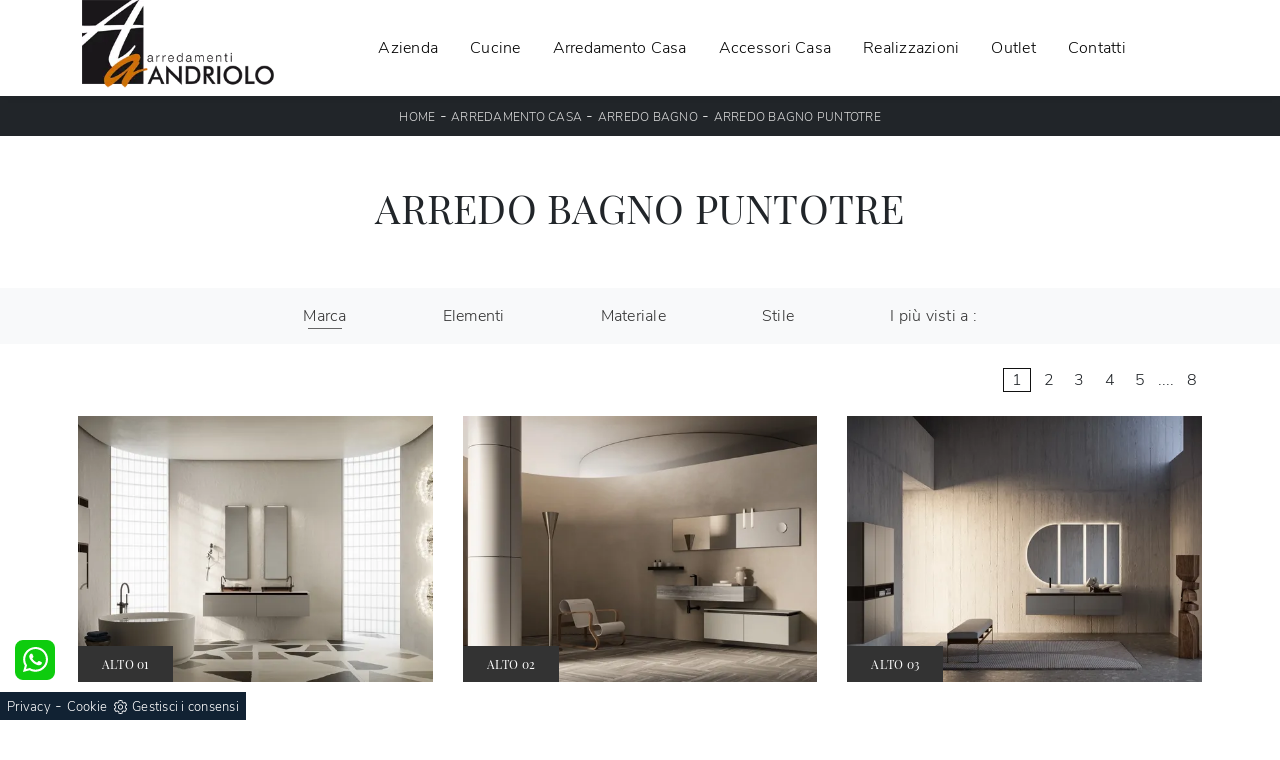

--- FILE ---
content_type: text/html; Charset=utf-8
request_url: https://www.arredamentiandriolo.it/arredamento-casa-arredo-bagno-puntotre
body_size: 21836
content:
<!doctype html>
<html prefix="og: http://ogp.me/ns#" lang="it">
  <head>
    <meta charset="utf-8">
    <title>Arredo Bagno Puntotre</title>
    <script type="application/ld+json">
{
 "@context": "http://schema.org",
 "@type": "BreadcrumbList",
 "itemListElement":
 [
  {
   "@type": "ListItem",
   "position": 1,
   "item":
   {
    "@id": "http://www.arredamentiandriolo.it/arredamento-casa",
    "name": "Arredamento Casa"
    }
  },
  {
   "@type": "ListItem",
  "position": 2,
  "item":
   {
     "@id": "http://www.arredamentiandriolo.it/arredamento-casa/arredo-bagno",
     "name": "Arredo Bagno"
   }
  },
  {
   "@type": "ListItem",
  "position": 3,
  "item":
   {
     "@id": "http://www.arredamentiandriolo.it/arredamento-casa-arredo-bagno-puntotre",
     "name": "Arredo Bagno Puntotre"
   }
  }
 ]
}
</script>
    <meta name="description" content="Puntotre opera instancabilmente al fine di offrire la soddisfazione della clientela, tramite proposte d'arredo realizzate con materiali di qualità e o">
    <meta name="robots" content="index, follow">
    <meta name="viewport" content="width=device-width, initial-scale=1, shrink-to-fit=no">
    
    <link rel="next" href="http://www.arredamentiandriolo.it/arredamento-casa-arredo-bagno-puntotre?pag=1" />
    <link rel="canonical" href="https://www.arredamentiandriolo.it/arredamento-casa-arredo-bagno-puntotre">
    <meta property="og:title" content="Arredo Bagno Puntotre">
    <meta property="og:type" content="website">
    <meta property="og:url" content="https://www.arredamentiandriolo.it/arredamento-casa-arredo-bagno-puntotre">
    <meta property="og:image" content="https://www.arredamentiandriolo.it/img/1219/arredamento-casa-arredo-bagno-alto-01-puntotre_c1it_1403572.webp">
    <meta property="og:description" content="Puntotre opera instancabilmente al fine di offrire la soddisfazione della clientela, tramite proposte d'arredo realizzate con materiali di qualità e o">

    <link rel="preload" href="/@/js-css/css/b5/b51.min.css" as="style">
    <link rel="stylesheet" href="/@/js-css/css/b5/b51.min.css">
    <link rel="preload" href="/@/js-css/css/b5/b52.min.css" as="style">
    <link rel="stylesheet" href="/@/js-css/css/b5/b52.min.css">
    <link rel="preload" href="/@/js-css/css/b5/b53.min.css" as="style">
    <link rel="stylesheet" href="/@/js-css/css/b5/b53.min.css">
    <link rel="preload" href="/@/js-css/css/b5/b54.min.css" as="style">
    <link rel="stylesheet" href="/@/js-css/css/b5/b54.min.css">
    <link rel="preload" href="/@/js-css/css/b5/b55.min.css" as="style">
    <link rel="stylesheet" href="/@/js-css/css/b5/b55.min.css">
    <link rel="preload" as="style" href="/@/js-css/css/swiper.min.css">
    <link rel="stylesheet" href="/@/js-css/css/swiper.min.css">

    <style>@font-face {    font-family: "Playfair Display";   src: url("/@/fonts/playfair_display/playfairdisplay-regular.woff2") format("woff2"), url("/@/fonts/playfair_display/playfairdisplay-regular.woff") format("woff"), url("/@/fonts/playfair_display/playfairdisplay-regular.ttf") format("truetype");   font-style: normal;   font-weight: 400;   font-display: swap; } @font-face {     font-family: "Nunito Sans";     src: url("/@/fonts/nunito_sans/nunitosans-light.woff2") format("woff2"), url("/@/fonts/nunito_sans/nunitosans-light.woff") format("woff"), url("/@/fonts/nunito_sans/nunitosans-light.ttf") format("truetype");   font-style: normal;     font-weight: 300;     font-display: swap; } :root {--primary: #ea2929; --white: #fff; --black: #333; --dark: #111; --gray-light: #cfd6da; --gray-sup-light: #eee; --gray-dark: #999; --gray-white: #f8f9fa; --red-sconto: #C11B28; --green-pag: #355c5e;}  h1, h2, h3, h4, h5, h6, .h1, .h2, .h3, .h4, .h5, .h6 {font-family: 'Playfair Display', serif; font-weight: 400;} body{color: #212529;position: relative; overflow-x: hidden; font-family: 'Nunito Sans', sans-serif; font-size: 1rem; font-weight: 300; letter-spacing:.25px;} a{text-decoration: none;color: #212529;} a:hover{text-decoration: none;color: #d96a0a;} a:focus{outline: none;} button:focus{outline: none;box-shadow:none !important;} .c-1400 {max-width: 1400px; margin: 0 auto;} .contutto {max-width: 1920px; margin: 0 auto;} .hs-nav {position: sticky; position: -webkit-sticky; z-index: 16; top: 0; background-color: #fff; transition: top 0.3s; box-shadow: 0 0 10px -8px #333;  }  /*.position-menu-tag {position: sticky; position: -webkit-sticky; z-index: 15; top: 90px;}*/ .bg-col-mid-black {background-color: #3b3c40;} .bg-col-bread {background-color: #212529;}  .testo-box-big {padding: calc(20px + 3%);} /*.testo-box-big h2{font-size: 3.5vw; color: #333;}*/ .testo-box-big h2{font-size: 2.75vw; color: #333;} .testo-box-big h2 span{font-size: .5em; color: #999; display: inline-block; vertical-align: top; line-height: 1.3;} .testo-box-big p{font-size: 1.1vw; line-height: 1.8; /*margin: 8% 0% 4%;*/} .testo-box-big a{margin: 0 15%; transition: all .4s linear;} .testo-box-big a::before{content: ""; display: inline-block; width: 1.5em; height: 2px; background-color: currentColor; transition: -webkit-transform .3s cubic-bezier(.77,0,.175,1); transition: transform .3s cubic-bezier(.77,0,.175,1); transition: transform .3s cubic-bezier(.77,0,.175,1),-webkit-transform .3s cubic-bezier(.77,0,.175,1); vertical-align: middle; margin-top: -1px; margin-right: 1em; -webkit-transform-origin: left; transform-origin: left;} .testo-box-big a:hover{cursor: pointer; color: #da6809!important;} .testo-box-big a:hover::before{-webkit-transform: scaleX(1.3); transform: scaleX(1.3);} /*.testo-box-big {box-shadow: 0 0 80px rgba(59,60,64,.3); z-index: 2; margin-top: -37%; background-color: #fff; min-height: 48vw;}*/ .testo-box-big {box-shadow: 0 0 40px rgba(59,60,64,.3); z-index: 2; margin-top: -25%; background-color: #fff; min-height: 30vw;} .bread p{margin: 0; text-transform: uppercase; color: #fff; text-align: center;text-decoration:none;} .bread p a{font-size: 12px; color: #ddd!important; transition: all .4s linear;} .bread p span {font-weight:400;} .bread p a:hover{color: #fff!important; text-decoration: none;} .m-top-meno1 {margin-top: calc(-60px - 8.2%);} .h-350 {flex-wrap: nowrap; justify-content: flex-start; padding: 35px 5%;} .h-350 h1{font-size: 35px; color: #3b3c40; font-style: normal; order: 1; position: relative; z-index: 1; line-height: 1.2; margin: 0;} .h-350 p{display: block; color: #3b3c40; opacity: 1; font-size: 17px; line-height: 28px; order: 2; z-index: 1; /*max-width: 550px; */margin: 0; margin-right: 50px;} .intestazione {padding-bottom: 0; min-width: 240px; max-width: 240px; height: 210px; margin-left: calc(-5vw - 20px); position: relative; width: 45%; margin-right: 50px;} .intestazione svg{transform: rotate(180deg); position: absolute; left: 0; top: 0; width: 100%; height: 100%; z-index: 1; color: #2c2d2f; fill: #3b3c40;} .p5-per-rub {padding: 0 5%; padding-bottom: 5%;} .p-sch-rub {padding: 0 15px; margin-bottom: 30px;} .container-testo-box-sotto1 {width: auto; position: absolute; bottom: 0; left: 0px; z-index: 10;} .container-testo-box-sotto1 h3{font-size: 12px; text-transform: uppercase; text-align: center; background-color: #333; color: #fff; height: 3em; line-height: 3em; padding: 0 2em; margin: 0;} .gotop {position: absolute; width: 12px; height: 12px; top: 19px; right: 20px; -webkit-transform: rotate(45deg); transform: rotate(45deg); border-top: 1px solid #fff; border-left: 1px solid #fff; transition: all .333s ease-out; cursor: pointer;text-decoration: none;} .gotop:hover{border-color: #4d504b; top: 17px;} .container-testo-box1 {position: absolute; top: 0; left: 0; bottom: 0; right: 0px; transition: all .4s linear; background-color: rgba(59,60,64,.8); padding: 6%; color: #fff; display: flex; justify-content: center; opacity: 0; text-align: center; align-items: center; font-size: 16px;} .p-sch-rub:hover .container-testo-box1 {opacity: 1;} .p-sch-rub figure{position: relative; overflow: hidden; margin: 0;} .p-sch-rub img{transition: all .4s linear;} .p-sch-rub:hover img{transform: scale(1.2);} .c-txt-rub {display: block; width: 84%; max-width: 900px; margin-left: auto; margin-right: auto;} .intestazione1 {width: 180px; height: 180px; position: absolute; right: 0; bottom: 0;} .intestazione1 svg{position: absolute; bottom: 0; left: 0; width: calc(100% - 35px); height: calc(100% - 35px); fill: #3b3c40; z-index: 2;} .intestazione1::before{content: ""; position: absolute; top: 0; right: 0; width: 0; height: 0; border-style: solid; border-width: 0 0 100px 100px; border-color: transparent transparent #3b3c40; z-index: 1;} .intestazione1::after{content: ""; position: absolute; bottom: 0; right: 0; width: 40px; height: 140px; background-color: #3b3c40; z-index: 1;} /*.c-txt-rub-sez {padding: 0; max-width: 900px; margin: 0 auto; margin-bottom: 5em;}*/ .c-txt-rub-sez {padding: 0; max-width: 1600px; margin: 0 auto; margin-bottom: 5em;} .navbar-right_tag {display: block; margin: 0 auto; /*border-bottom: solid 1px #eee; border-top: solid 1px #eee; */list-style: none; text-align: center; position: relative; /*background-color: #fff;  box-shadow: 0 8px 8px -10px rgba(0, 0, 0, 0.1);*/ z-index: 11;} .navbar-right_tag .dropdown_tag{display: inline-block; margin: 0 1rem; padding: 1rem 1rem 1rem;} .navbar-right_tag .dropdown-menu_tag{border-bottom: solid 1px #eee; border-top: solid 1px #eee; display: none; list-style: none; position: absolute; top: 100%; left: 0; padding: .3rem 1rem; /*background: linear-gradient(to bottom, rgba(0, 0, 0, 0.15), transparent 10px);*/ text-transform: uppercase; font-size: 15px; background-color: #fff; width: 100%; padding: 10px 0;} .navbar-right_tag .dropdown-toggle::after{display: none;} .navbar-right_tag .dropdown_tag:hover .dropdown-menu_tag{display: block;} .navbar-right_tag .dropdown_tag a{text-decoration: none; color: inherit;} .navbar-right_tag .dropdown-menu_tag li{min-width: 100px; transition: all .5s linear; display: inline-block; margin: 0 1rem;} .navbar-right_tag .dropdown-menu_tag a{color: #999; transition: all .5s linear; font-size: 13px; padding: .2rem .5rem; display: block; font-weight: 400; letter-spacing: 1px;} .navbar-right_tag .dropdown-menu_tag li:hover a{color: #333; text-decoration: none;} .dropdown-menu{border:0;box-shadow: 0 0 10px -8px #333;} .tag_attivo{position: relative;} .tag_attivo::before{content: ''; width: 45%; height: 1px; background: #000; bottom: 3px; left: 28%; position: absolute;} .navbar-right_tag .dropdown_tag span{padding: 0 1rem; cursor: pointer;} .elemento_attivo{position: relative;} .elemento_attivo::before{content: ''; width: 45%; height: 1px; background: #666; bottom: -2px; left: 28%; position: absolute;} .page_nav {list-style: none; padding: 0; margin: 0; text-align: right;} .page_nav li{display: inline-block; } .page_nav a{padding: 0 8px; } .pag_attivo {padding: 0 8px; border:1px solid #111;} .navbar-tag-schedina {text-align: center!important; margin: 0 auto; display: block; background: linear-gradient(to bottom, rgba(0, 0, 0, 0.15), transparent 10px); background-color: rgba(0, 0, 0, 0); padding: 10px 0;} .navbar-tag-schedina li{display: inline-block; padding: 0 2.5%;} .navbar-tag-schedina a{color: #999; transition: all .5s linear; font-size: 18px;} .navbar-tag-schedina a:hover{color: #333!important; text-decoration: none;} .m-meno-privacy {margin-top: 50px;} .correlati figure{position: relative; overflow: hidden; margin: 0;} .correlati img{transition: all .5s linear;} .correlati a:hover img{transform: scale(1.1);} .correlati {margin-bottom: 20px} .correlati h5{padding-top: 10px; text-align: center; font-size: 20px;} /*.sha-img img{box-shadow: 0px 0px 22px 4px #999;}*/ .ric-prev { text-align:center; display: block; padding: 15px; margin: 20px; border: solid 1px #333; background-color: #333; transition: all .5s linear; color: #fff!important;} .cataloghi { text-align:center; display: block; padding: 15px; margin: 20px; border: solid 1px #333; background-color: #333; transition: all .5s linear; color: #fff!important;} .ric-prev:hover {color: #333!important; background-color: #fff;} .cataloghi:hover {color: #333!important; background-color: #fff;} .prec a:last-child{display: block; text-align: center;} .succ a:last-child{display: block; text-align: center;} .prec-suc {max-width: 40px;} .formm {padding-bottom: 20px;} .formm button{border: solid 1px #333; background-color: #333; color: #fff; transition: all .5s linear; padding: 10px 0; display: block; width: 50%; margin: 0 auto; margin-bottom: 20px; text-align: center; font-size: 13px; text-transform: uppercase; border-radius: 0;} .formm button:hover{text-decoration: none; color: #333; background-color: #fff; border-color: #333;} .formm input{text-align: left; border-top: none; border-left: none; border-right: none;} .formm select{text-align: left; border-top: none; border-left: none; border-right: none; -moz-appearance:none; -webkit-appearance:none; appearance:none;} .formm textarea{text-align: left; border-top: none; border-left: none; border-right: none;} .info h3 {/*margin-top: 15px;  */margin-bottom: 15px; text-transform: uppercase; /*font-size: 20px;*/ text-align: center;} .form-control {border-radius: 0;} .dinamico ul{padding: 0; margin: 0; list-style: none; display: block;} .dinamico ul li{display: inline-block; margin-right: 15px; margin-bottom: 15px; border: 1px solid #333; background-color: #fff; transition: all .5s linear;} .dinamico ul li a{color: #333!important; transition: all .5s linear; padding: 8px 10px; display: block;} .dinamico ul li:hover {background-color: #333;} .dinamico ul li:hover a{color: #fff!important; text-decoration: none;} .titcat h4{text-align: center; text-transform: uppercase; /*font-size: 25px;*/ letter-spacing: 1px; margin-bottom: 25px;} .p-succ {display: none;} .sezione-contatti-2 h2{margin-top: 15px; margin-bottom: 30px; text-transform: uppercase; font-size: 20px; text-align: center;} .sezione-contatti-2 p{text-align: center; font-size: 16px;} .partner-home {position: absolute; top: -150px;} .slider-lagostore {box-shadow: 0px 0px 22px 4px #999;} .navbar-light .navbar-toggler {border: none!important;} .immagineBiancoNero {-webkit-filter: grayscale(100%); filter: grayscale(100%);}  .btnh {border-radius: 4px; border: 0.5px solid gray; color: #222!important; display: inline-block; margin: 0 0.25em; overflow: hidden; padding: 24px 38px 24px 16px; position: relative; text-decoration: none; line-height: 1; border-radius: 0;} .btnh .btn-content {font-weight: 400; font-size: 1em; line-height: 1.2; padding: 0 26px; position: relative; right: 0; transition: right 300ms ease; display: block; text-align: left;} .btnh .icon {border-left: 1px solid #eee; position: absolute; right: 0; text-align: center; top: 50%; transition: all 300ms ease; transform: translateY(-50%); width: 40px; height: 70%;} .btnh .icon i {position: relative; top: 48%; transform: translateY(-50%); font-size: 30px;} .btnh:after {content: ''; position: absolute; top: 0; bottom: 0; right: 0; left: 0; background-color: #ddd; opacity: 0; transition: opacity 300ms ease; cursor: pointer;} .btnh:hover .btn-content {right: 100%;} .btnh:hover .icon {border-left: 0; font-size: 1.8em; width: 100%;} .btnh:hover:after {opacity: 0.2;} .btnh.btn-alt-color {border-color: salmon; color: salmon;} .btnh.btn-alt-color .icon {border-left-color: salmon;} .btnh.btn-alt-color:after {background-color: salmon;}  .ancor-form {position: absolute; top: -70px;} .pos-icon-cont {position: fixed; bottom: 15px; right: 15px; transition: all .4s linear; z-index: 10000;} .pos-icon-cont a{background-color: #25d366; padding: 12px 14px 10px 14px; border-radius: 50%; display: block;} .pos-icon-cont i{font-size: 25px; color: #fff!important;}  .no-disp span{display: none;} .col-r {color: #cc0000!important;} .descrizione-interna-schedina-sezione p{margin-bottom: 1.5px;} .bollino {position: absolute; top: -10px; right: 0; z-index: 10; color: #fff!important; background: #B7261C; padding: 15px 11px; border-radius: 50%;} .offerte-testo {display: block;} .p1-offerte {top: 38%; position: relative;} .p2-offerte {top: 38%; position: relative;} .color-a-sconto {color: #333; transition: all .4s linear;} .color-a-sconto:hover {text-decoration: none; color: #333; font-weight: 600;} .modal-body {padding: 0;} .arrow-lightbox{max-width:40px}   /* FINE NORMAL CSS */ /* INIZIO MEDIA QUERY */  @media(max-width: 1299px){   .h-350 h1{font-size: 30px; min-width: 230px; max-width: 230px;}   .h-350 p{display: none!important;} } @media(max-width: 1199px){   .h-350 h1{font-size: 26px; margin-right: 40px;}   .h-350 p{font-size: 18px;} } @media(max-width: 1080px){   .h-350 {height: auto; flex-wrap: wrap;} } @media(max-width: 991px){   .testo-centro {padding: 0 15px!important; padding-top: 20px!important;}   .p0-mob {padding: 0!important;}   .navbar-right_tag .dropdown_tag {margin: 0 1.5rem;}   .nav-item {text-align: center;}   .prec {display: none;}   .succ {display: none;}   .h-350 h1 {display: none;}   .h-350 .ok h1 {display: block!important; max-width: 100%; min-width: 100%; margin-right: 0; margin-bottom: 20px; margin-top: 10px;}   .h-350 .ok1 h1 {display: block!important; max-width: 100%; min-width: 100%; margin: 0; margin-top: 10px;}   .prec1 {display: inline-block;}   .succ1 {display: inline-block;}   .bread p {text-align: center;}   .mt-md-4{margin-top: 1.5rem !important;}   .navbar-brand img {width:150px;} } @media(max-width: 767px){   .navbar-right_tag .dropdown_tag span {padding: 15px 6px; display: block;}   .navbar-right_tag {margin-top: 20px;}   .navbar-right_tag .dropdown_tag {margin: 0; padding: 0;}   .c-txt-rub-sez {padding: 0 15px;}   .cataloghi {margin: 5px; padding: 10px; font-size: 14px;}   .ric-prev {margin: 5px; padding: 10px; font-size: 14px;}   } @media(max-width: 595px){   .intestazione {display: none;}   .intestazione1 {display: none;}   .h-350{padding-top: 65px;}   .h-350 h1{margin: 0; font-size: 30px; margin-bottom: 10px;}   .m-top-meno1 { margin-top: 0;}   /* .position-menu-tag { position: fixed; z-index: 15; top: 100px;} */  	 } @media(max-width: 450px){   .prec .prec-suc{display: none!important;}   .succ .prec-suc{display: none!important;}   .p-succ {display: block; text-align: center;}   .p-succ a{display: inline-block; width: 100px;} } @media(max-width: 345px){   .navbar-right_tag .dropdown_tag span {font-size: 13px;} }  /* FINE MEDIA QUERY */  .ricPrezzo p{padding: 12px 20px; margin: 0 auto; text-align: center; background: #fff; color: #333; font-size: 13px; font-weight: lighter; border: solid 1px #333;}  /*.container-testo-box-sotto10 p{padding: 0!important; margin: 0!important;} .container-testo-box-sotto10 del {padding: 5px 15px; display: inline-block;} .container-testo-box-sotto10 span {padding: 5px 15px; display: inline-block;} .container-testo-box-sotto10 del:empty {padding: 0!important; display: inline-block;} .container-testo-box-sotto10 span:empty {padding: 0!important; display: inline-block;}*/ /*.prezziPag {padding: 5px; width: 100%; font-size: 20px!important; background: linear-gradient(to right, #d5d5d5 , #fff); margin-bottom: 15px;} .prezziPag del {color: #666; padding-right: 15px;} .prezziPag span {padding-left: 15px;} .prezziPag:empty {display: none!important;}*/ .background-homepage textarea{/*padding-bottom: 60px;*/ background-color: #f2f2f2!important;}  .tUp {text-transform: uppercase;} @media(max-width: 767px){   .tUp {padding-top: 10px;} }  .slider-home .text-slider{max-width: 25%;} @media (min-width: 320px) {     .slider-home .text-slider{max-width: 90%;}   .slider-home .text-slider p {display:none!important;}   .swiper-container.slider-home .swiper-slide a::before {     content: '' !important;    width: 100% !important;    height: 100% !important;    position: absolute !important;    left: 0 !important;    top: auto !important;    background: rgba(0, 0, 0, .25) !important;    transform: rotate(0deg) !important;    bottom: 0 !important;  }   .slider-home .text-slider {    position: absolute !important;    top: 50% !important;    left: 50% !important;    transform: translate(-50%, -50%) !important;    text-align: center !important;    max-width: 90% !important;    width: 90% !important;  }   } /* Medium devices (tablets, 768px and up) The navbar toggle appears at this breakpoint */ @media (min-width: 768px) {     .swiper-container.slider-home .swiper-slide a::before {     content: '' !important;    width: 100% !important;    height: 35% !important;    position: absolute !important;    left: 0 !important;    top: auto !important;    background: rgba(211, 112, 4, .5) !important;    transform: rotate(0deg) !important;    bottom: 0 !important;  }   .slider-home .text-slider {    position: absolute !important;    top: 80% !important;    left: 50% !important;    transform: translate(-50%, -50%) !important;    text-align: center !important;    max-width: 90% !important;    width: 90% !important;  }   .slider-home .text-slider p {display:block!important;} } @media (min-width: 992px) {       .slider-home .text-slider p {display:block!important;}   .slider-home .text-slider {  max-width: 25%!important;  position: absolute!important;    top: 45%!important;    left: 15%!important;    transform: translate(-50%, -50%)!important;    text-align: left!important;    width: 100%!important;  }   .swiper-container.slider-home .swiper-slide a::before {    content: ''!important;    width: 50%!important;    height: 100%!important;    position: absolute!important;    left: -25%!important;    top: 0!important;    background: rgba(211, 112, 4, .5)!important;    transform: rotate(45deg)!important;  }   } /* Large devices (desktops, 992px and up) */ @media (min-width: 1600px) {    .slider-home .text-slider p {display:block!important;}   .slider-home .text-slider {  max-width: 25%!important;  position: absolute!important;    top: 45%!important;    left: 15%!important;    transform: translate(-50%, -50%)!important;    text-align: left!important;    width: 100%!important;  }   .swiper-container.slider-home .swiper-slide a::before {    content: ''!important;    width: 50%!important;    height: 100%!important;    position: absolute!important;    left: -25%!important;    top: 0!important;    background: rgba(211, 112, 4, .5)!important;    transform: rotate(45deg)!important;  }   }  .btnh .icon {   border-left: 1px solid #eee;   position: absolute;   right: 0;   text-align: center;   top: 50%;   transition: all 300ms ease;   transform: translateY(-50%);   width: 40px;   height: 70%; } .btnh:hover .icon {   position: absolute;   left: 49%; } .btnh .icon i {   position: relative;   top: 48%;   transform: translateY(-50%);   background:url('/1091/imgs/right-arrow.svg') center center no-repeat;   display:block;   width: 25px;   height: 25px; } .btnh:after {   content: '';   position: absolute;   top: 0;   bottom: 0;   right: 0;   left: 0;   background-color: #FFF;   opacity: 0;   transition: opacity 300ms ease; } .btnh:hover .btn-content {   right: 100%; } .btnh:hover .icon {   border-left: 0;   font-size: 1.8em;   width: 100%; } .btnh:hover:after {   opacity: 0.2; }       figure.overlay{position:relative;overflow:hidden;margin:0;} figure.overlay a{position:absolute;width:100%;height:100%;top:0;left:0;z-index:15;display:block} figure.overlay img{position:relative;z-index:5;object-fit:cover;height:auto;width:100%;left:50%;transform:translateX(-50%)} @media screen and (min-width: 992px){   figure.overlay img{object-fit:cover;height:100%;width:auto} } figure.overlay figcaption{background-color:rgba(225,225,225,.9);position:absolute;left:0;top:0;width:100%;height:100%;z-index:10;opacity:0;transition:all .5s} figure.overlay figcaption h2{font-size:1.7rem;font-weight:400;letter-spacing:.3px;text-transform:capitalize;color:#000} figure.overlay:hover figcaption{opacity:1}     .bg-light > * {color:var(--black)!important;} .bg-dark > * {color:var(--white)!important;}                             </style> 
    <style></style>
    <style>/* Inizio CSS Menu/Navbar */.dropdown-toggle::after{display: none;}.dropdown:hover .dropdown-menu{display: block !important;}.dropdown-menu{border-radius: 0px; margin-top: 0px;}.nav-item{padding: 0px 8px;}.nav-item:last-child{padding-right: 0px;}.nav-link{color: #000 !important; font-size: 16px; font-weight: 500;}/*.navbar-brand img{width: 200px;}*/.navbar-nav {margin: 0 auto;}.navbar-brand span {text-transform: uppercase; font-size: 26px; letter-spacing: -1px;}.navbar-brand span .firstLetter {font-size: 70px; vertical-align: middle; display: inline; padding: 0; margin: 0;}.navbar-brand span span {font-size: 16px; margin-top: -45px; display: block; padding-left: 38px; letter-spacing: 0;}/* Fine CSS Menu/Navbar *//* Icon 1 */.first-button {border: 0;}.animated-icon1, .animated-icon2, .animated-icon3 { width: 30px; height: 20px; position: relative; margin: 0px; -webkit-transform: rotate(0deg);-moz-transform: rotate(0deg);-o-transform: rotate(0deg);transform: rotate(0deg);-webkit-transition: .5s ease-in-out;-moz-transition: .5s ease-in-out;-o-transition: .5s ease-in-out;transition: .5s ease-in-out;cursor: pointer;}.animated-icon1 span, .animated-icon2 span, .animated-icon3 span {display: block;position: absolute;height: 3px;width: 100%;border-radius: 9px;opacity: 1;left: 0;-webkit-transform: rotate(0deg);-moz-transform: rotate(0deg);-o-transform: rotate(0deg);transform: rotate(0deg);-webkit-transition: .25s ease-in-out;-moz-transition: .25s ease-in-out;-o-transition: .25s ease-in-out;transition: .25s ease-in-out;}.animated-icon1 span {background: #da6809;}.animated-icon1 span:nth-child(1) {top: 0px;}.animated-icon1 span:nth-child(2) {top: 10px;}.animated-icon1 span:nth-child(3) {top: 20px;}.animated-icon1.open span:nth-child(1) {top: 11px;-webkit-transform: rotate(135deg);-moz-transform: rotate(135deg);-o-transform: rotate(135deg);transform: rotate(135deg);}.animated-icon1.open span:nth-child(2) {opacity: 0;left: -60px;}.animated-icon1.open span:nth-child(3) {top: 11px;-webkit-transform: rotate(-135deg);-moz-transform: rotate(-135deg);-o-transform: rotate(-135deg);transform: rotate(-135deg);}.cercaMenu svg {width: 20px; height: 20px; fill: #333; margin-top: 7px;}.cercaMenu {padding-right: 9px; cursor: pointer; background: none; border: none;}.cercaMenu:focus {outline: none;}.cerca_navbar {padding-bottom: 10px; text-align: center;}#search-box {width: calc(100% - 45px)!important; border-radius: 0 !important;}.cerca_navbar .fa-search {line-height: 0; padding: 10px 30px 10px 15px; background-color: #cb0265; color: #fff; border-top-right-radius: 0px; border-bottom-right-radius: 0px;}.searchResult {top: calc(100% - 1rem)!important;}@media(max-width: 991px){  #search-box {width: calc(100% - 45px)!important;}  .cercaMenu {margin-top: -3px;}}.fa-search { background-image: url('/@/js-css/svg/search-w.svg'); background-repeat: no-repeat; background-position: center; background-size: 22px;}.fa-times { background-image: url('/@/js-css/svg/close-w.svg') !important; }/* Inizio CSS Footer */.px-foot {padding-left: 5%; padding-right: 5%;}.max-logo-foot {max-width: 120px;}.line-foot {border-bottom: solid 1px #999; border-top: solid 1px #999;}.link-cat-foot a{text-align:left; display:block;color: #FFF!important; padding: 0 20px; transition: all .4s linear; cursor: pointer;}.link-cat-foot a:hover{color: #cf6f0b!important;}.link-aft-cat-foot a{color: #FFF!important; padding: 0 20px; transition: all .4s linear; cursor: pointer; border-right: solid 1px #999;}.link-aft-cat-foot a:last-child{border: none;}.link-aft-cat-foot a:hover{color: #cf6f0b!important;}.last-foot p{ color: #FFF; padding: 0 20px; margin: 0;}.link-aft-cat-foot svg {width: 20px; height: 20px; fill: #FFF; transition: all .5s linear;}.link-aft-cat-foot a:hover svg {fill: #cf6f0b!important;}.navbar-brand-foot span {text-transform: uppercase; font-size: 16px; color: #999!important; transition: all .5s linear;}.navbar-brand-foot span .firstLetter {font-size: 42px; vertical-align: middle; display: inline; padding: 0; margin: 0;}.navbar-brand-foot span span {font-size: 11px; margin-top: -29px; display: block; padding-left: 35px;}.navbar-brand-foot:hover span {color: #fff!important;}.pos-whatsapp a{transition: all 0.3s linear; font-size: 23.5px !important; color: #fff !important; background-color: #0ecc0e; border-radius: 8px; width: 40px; height: 40px; text-align: center;}.pos-whatsapp{z-index: 12; position: fixed; bottom: 40px; left: 15px;}.pos-whatsapp:hover a{color: #0ecc0e !important; background-color: #fff;}.pos-whatsapp svg {width: 25px; height: 25px; fill: #fff !important; transition: all .5s linear;}.pos-whatsapp:hover svg {fill: #0ecc0e !important;}.go-top {  position: fixed;  right: 15px;  bottom: 40px;  color: #FFF !important;  background-color: #3b3c40;  z-index: 999;  padding: 10px 14px;  display: block;}.go-top:hover {  color: #FFF !important;  background-color: #cf6f0b!important;   }@media(max-width: 991px){  .link-cat-foot a{padding: 0 12px;}}@media(max-width: 767px){  .max-logo-foot {margin: 0 auto;}  .last-foot {text-align: center;}  .link-aft-cat-foot a{border: none; display: inline-block; margin-bottom: 10px; text-align: center;}  .link-cat-foot a {display: block; margin-bottom: 0px; text-align: center;}  .navbar-brand {width:50%;}}#cookieChoiceInfo span{font-weight:400;}#cookieChoiceInfo span,#cookieChoiceInfo a{font-size:.9rem;}/* Fine CSS Footer*/.credit img{height:22px;padding-bottom:2px;}.credit p{ color:white;display:inline; margin:0;}.credit{margin:auto;display:block;}</style>

    <style>
      .selector-for-some-widget{box-sizing: content-box}
    </style>

    <!-- INIZIO FAVICON E APPICON -->
    <link rel="apple-touch-icon" sizes="57x57" href="/1219/imgs/favicon/apple-icon-57x57.png">
    <link rel="apple-touch-icon" sizes="60x60" href="/1219/imgs/favicon/apple-icon-60x60.png">
    <link rel="apple-touch-icon" sizes="72x72" href="/1219/imgs/favicon/apple-icon-72x72.png">
    <link rel="apple-touch-icon" sizes="76x76" href="/1219/imgs/favicon/apple-icon-76x76.png">
    <link rel="apple-touch-icon" sizes="114x114" href="/1219/imgs/favicon/apple-icon-114x114.png">
    <link rel="apple-touch-icon" sizes="120x120" href="/1219/imgs/favicon/apple-icon-120x120.png">
    <link rel="apple-touch-icon" sizes="144x144" href="/1219/imgs/favicon/apple-icon-144x144.png">
    <link rel="apple-touch-icon" sizes="152x152" href="/1219/imgs/favicon/apple-icon-152x152.png">
    <link rel="apple-touch-icon" sizes="180x180" href="/1219/imgs/favicon/apple-icon-180x180.png">
    <link rel="icon" type="image/png" sizes="192x192"  href="/1219/imgs/favicon/android-icon-192x192.png">
    <link rel="icon" type="image/png" sizes="32x32" href="/1219/imgs/favicon/favicon-32x32.png">
    <link rel="icon" type="image/png" sizes="96x96" href="/1219/imgs/favicon/favicon-96x96.png">
    <link rel="icon" type="image/png" sizes="16x16" href="/1219/imgs/favicon/favicon-16x16.png">
    <link rel="manifest" href="/1219/imgs/favicon/manifest.json">
    <meta name="msapplication-TileColor" content="#ffffff">
    <meta name="msapplication-TileImage" content="/1219/imgs/favicon/ms-icon-144x144.png">
    <meta name="theme-color" content="#ffffff">
    <!-- FINE FAVICON E APPICON -->

  <script src="/@/essentials/gtm-library.js"></script>
<script src="/@/essentials/essential.js"></script>
<script src="/@/essentials/facebookv1.js"></script>

<!-- script head -->
<script>
function okEssentialGTM() {
  const gAdsContainer = '##_gtm_container##',
        gAdsInitUrl = '##_gtm_init_config_url##',
        gAdsEveryPageContainer = '',
        gAdsTksPageContainer = '';

  if (gAdsContainer && gAdsInitUrl) {
//    gtmInit(gAdsInitUrl, gAdsContainer);
    gtmEveryPageContainer && gtmEveryPage(gAdsEveryPageContainer);
    gtmTksPageContainer && gtmThankTouPage(gAdsTksPageContainer);
  }
}

function okEssentialFb() {
  const fbPixelCode = '',
        fbPixelUrl = '';

  if (fbPixelCode && fbPixelUrl) {
    pixel(fbPixelCode, fbPixelUrl);
  }

}

function allowADV() {}

function allowConfort() {}

function allowAnal() {
  okEssentialGTM();
  okEssentialFb();
}

window.addEventListener('DOMContentLoaded', function () {
  const cookiePrelude = getCookie("CookieConsent"),
    ifAdv = cookiePrelude ? cookiePrelude.includes("adv") : true,
    ifConfort = cookiePrelude ? cookiePrelude.includes("confort") : true,
    ifAnal = cookiePrelude ? cookiePrelude.includes("performance") : true;

  !ifAdv && allowADV();
  !ifConfort && allowConfort();
  !ifAnal && allowAnal();

  // overlay on contact form submit
  holdOnOnSubmit();
})
</script>
<!-- fine script head -->
</head>
  <body>
    <script src="/@/js-css/js/swiper.min.js"></script>
    <script>

      window.addEventListener('DOMContentLoaded', function() {
        holdOnOnSubmit();
      })

    </script>

    <div class="contutto" id="back-top">

      <div class="container-fluid hs-nav">
        <div class="container">
          <nav class="navbar navbar-expand-lg navbar-light p-0">
            <a class="navbar-brand pb-2 pt-0" href="/"><img src="/1219/imgs/logo.webp" class="img-fluid d-block mr-auto" alt="Mobilificio Andriolo S.a.s. di Andriolo Sandra & C." width="200" height="88"></a>
            <button class="navbar-toggler first-button" type="button" data-bs-toggle="collapse" data-bs-target="#navbarNavDropdown" aria-controls="navbarNavDropdown" aria-expanded="false" aria-label="Toggle navigation">            
              <div class="animated-icon1"><span></span><span></span><span></span></div>
            </button>
            <div class="collapse navbar-collapse justify-content-end" id="navbarNavDropdown">
              <ul class="navbar-nav"><li class="nav-item dropdown menu_attivo">
  <a href="/azienda" title="Azienda" class="nav-link dropdown-toggle" id="navbarDropdownMenuLink" aria-haspopup="true" aria-expanded="false">Azienda</a>
  <div class="dropdown-menu" aria-labelledby="navbarDropdownMenuLink">
    <a class="dropdown-item" href="/azienda/servizi" title="I nostri Servizi">I nostri Servizi</a>   
    <a class="dropdown-item" href="/azienda/i-nostri-partner" title="I nostri Partner">I nostri Partner</a>
    <a class="dropdown-item" href="/cataloghi" title="Cataloghi">Sfoglia Cataloghi</a>
  </div>
</li><li class="nav-item dropdown"><a href="/cucine" title="Cucine" class="nav-link dropdown-toggle" id="navbarDropdownMenuLink" aria-haspopup="true" aria-expanded="false">Cucine</a>    <div class="dropdown-menu" aria-labelledby="navbarDropdownMenuLink"><a  rel="nofollow" class="dropdown-item" href="/cucine/cucine-design" title="Cucine Design">Cucine Design</a> <a  rel="nofollow" class="dropdown-item" href="/cucine/cucine-moderne" title="Cucine Moderne">Cucine Moderne</a> <a  rel="nofollow" class="dropdown-item" href="/cucine/cucine-classiche" title="Cucine Classiche">Cucine Classiche</a> </div></li><li class="nav-item dropdown menu_attivo" ><a href="/arredamento-casa" title="Arredamento Casa" class="nav-link dropdown-toggle" id="navbarDropdownMenuLink" aria-haspopup="true" aria-expanded="false">Arredamento Casa</a>    <div class="dropdown-menu" aria-labelledby="navbarDropdownMenuLink"><a   class="dropdown-item" href="/arredamento-casa/librerie" title="Librerie">Librerie</a> <a   class="dropdown-item" href="/arredamento-casa/pareti-attrezzate" title="Pareti Attrezzate">Pareti Attrezzate</a> <a   class="dropdown-item" href="/arredamento-casa/madie" title="Madie">Madie</a> <a   class="dropdown-item" href="/arredamento-casa/salotti" title="Salotti">Salotti</a> <a   class="dropdown-item" href="/arredamento-casa/poltroncine" title="Poltroncine">Poltroncine</a> <a   class="dropdown-item" href="/arredamento-casa/pensili" title="Mobili sospesi">Mobili sospesi</a> <a   class="dropdown-item" href="/arredamento-casa/mobili-porta-tv" title="Mobili Porta Tv">Mobili Porta Tv</a> <a   class="dropdown-item" href="/arredamento-casa/mobili-ingresso" title="Mobili ingresso">Mobili ingresso</a> <a   class="dropdown-item" href="/arredamento-casa/tavoli" title="Tavoli">Tavoli</a> <a   class="dropdown-item" href="/arredamento-casa/sedie" title="Sedie">Sedie</a> <a   class="dropdown-item" href="/arredamento-casa/letti" title="Letti">Letti</a> <a   class="dropdown-item" href="/arredamento-casa/letti-singoli" title="Letti singoli">Letti singoli</a> <a   class="dropdown-item" href="/arredamento-casa/comodini" title="Comodini">Comodini</a> <a   class="dropdown-item" href="/arredamento-casa/letti-a-scomparsa" title="Letti a scomparsa">Letti a scomparsa</a> <a   class="dropdown-item" href="/arredamento-casa/armadi" title="Armadi">Armadi</a> <a   class="dropdown-item" href="/arredamento-casa/camerette" title="Camerette">Camerette</a> <a  class="dropdown-item attivo_sez" href="/arredamento-casa/arredo-bagno" title="Arredo Bagno">Arredo Bagno</a> </div></li><li class="nav-item dropdown"><a href="/accessori-casa" title="Accessori Casa" class="nav-link dropdown-toggle" id="navbarDropdownMenuLink" aria-haspopup="true" aria-expanded="false">Accessori Casa</a>    <div class="dropdown-menu" aria-labelledby="navbarDropdownMenuLink"><a  rel="nofollow" class="dropdown-item" href="/accessori-casa/illuminazione" title="Illuminazione">Illuminazione</a> <a  rel="nofollow" class="dropdown-item" href="/accessori-casa/complementi" title="Complementi">Complementi</a> <a  rel="nofollow" class="dropdown-item" href="/accessori-casa/materassi" title="Materassi">Materassi</a> <a  rel="nofollow" class="dropdown-item" href="/accessori-casa/carta-da-parati" title="Carta da parati">Carta da parati</a> </div></li><li class="nav-item dropdown">
  <a href="/azienda/realizzazioni" title="Realizzazioni su misura" class="nav-link dropdown-toggle" id="navbarDropdownMenuLink" aria-haspopup="true" aria-expanded="false">Realizzazioni</a>
</li>
<li class="nav-item dropdown">
  <a href="/azienda/outlet" title="Outlet" class="nav-link dropdown-toggle" id="navbarDropdownMenuLink" aria-haspopup="true" aria-expanded="false">Outlet</a>
</li>
<li class="nav-item dropdown">
  <a href="/azienda/contatti" title="Contatti" class="nav-link dropdown-toggle" id="navbarDropdownMenuLink" aria-haspopup="true" aria-expanded="false">Contatti</a>
</ul>
            </div>
          </nav>
        </div>
      </div>




<div class="container-fluid bg-col-bread position-menu-tag">
  <div class="row">
    <div class="col-12 bread py-2 px-5">
      <p><a href="http://www.arredamentiandriolo.it#[link_home]#" title="andriolo">Home</a> - <span  ><a href="http://www.arredamentiandriolo.it/arredamento-casa"  title="Arredamento Casa">Arredamento Casa</a> - <a href="http://www.arredamentiandriolo.it/arredamento-casa/arredo-bagno"  title="Arredo Bagno">Arredo Bagno</a> - <a href="http://www.arredamentiandriolo.it/arredamento-casa-arredo-bagno-puntotre"  title="Arredo Bagno Puntotre">Arredo Bagno Puntotre</a></p>
    </div>
  </div>
</div>

<div class="container-fluid">
  <div class="row p-3 p-lg-5 align-items-center">
    <div class="col-12 text-center px-0 ok1 tUp">
      <h1>Arredo Bagno Puntotre</h1>
    </div>
  </div>
</div>

<div class="container-fluid bg-light">
  <div class="row">
    <div class="col-12 menu-tag px-0">
      <ul class="nav navbar-nav navbar-right_tag">  <li class="dropdown_tag"><span class="dropdown-toggle elemento_attivo" data-toggle="dropdown" role="button" aria-expanded="false">Marca</span><ul class="dropdown-menu_tag"><li><a href="/arredamento-casa-arredo-bagno-birex" title="Arredo Bagno Birex">Birex</a></li><li><a class="tag_attivo" href="/arredamento-casa-arredo-bagno-puntotre" title="Arredo Bagno Puntotre">Puntotre</a></li><li><a href="/arredo-bagno/scandola" title="Arredo Bagno Scandola">Scandola</a></li><li><a href="/arredamento-casa-arredo-bagno-vanita-docce" title="Arredo Bagno Vanita Docce">Vanita Docce</a></li></ul></li><li class="dropdown_tag"><span class="dropdown-toggle" data-toggle="dropdown" role="button" aria-expanded="false">Elementi</span><ul class="dropdown-menu_tag"><li><a href="/arredamento-casa-arredo-bagno-box-doccia" title=" box doccia">box doccia</a></li><li><a href="/arredo-bagno/mobili-bagno-a-terra" title=" mobili bagno a terra">mobili bagno a terra</a></li><li><a href="/arredamento-casa-arredo-bagno-mobili-bagno-per-lavanderia" title=" mobili bagno per lavanderia">mobili bagno per lavanderia</a></li><li><a href="/arredamento-casa-arredo-bagno-mobili-bagno-sospesi" title=" mobili bagno sospesi">mobili bagno sospesi</a></li><li><a href="/arredamento-casa-arredo-bagno-rubinetteria" title=" rubinetteria">rubinetteria</a></li><li><a href="/arredamento-casa-arredo-bagno-sanitari" title=" sanitari">sanitari</a></li></ul></li><li class="dropdown_tag"><span class="dropdown-toggle" data-toggle="dropdown" role="button" aria-expanded="false">Materiale</span><ul class="dropdown-menu_tag"><li><a href="/arredamento-casa-arredo-bagno-in-acrilico" title="Arredo Bagno in acrilico">in acrilico</a></li><li><a href="/arredo-bagno/in-gres" title="Arredo Bagno in gres">in gres</a></li><li><a href="/arredamento-casa-arredo-bagno-in-hpl" title="Arredo Bagno in HPL">in HPL</a></li><li><a href="/arredamento-casa-arredo-bagno-in-laccato-lucido" title="Arredo Bagno in laccato lucido">in laccato lucido</a></li><li><a href="/arredamento-casa-arredo-bagno-in-laccato-opaco" title="Arredo Bagno in laccato opaco">in laccato opaco</a></li><li><a href="/arredamento-casa-arredo-bagno-in-laminato" title="Arredo Bagno in laminato">in laminato</a></li><li><a href="/arredamento-casa-arredo-bagno-in-legno" title="Arredo Bagno in legno">in legno</a></li><li><a href="/arredo-bagno/in-materico" title="Arredo Bagno in materico">in materico</a></li><li><a href="/arredamento-casa-arredo-bagno-in-melaminico" title="Arredo Bagno in melaminico">in melaminico</a></li><li><a href="/arredamento-casa-arredo-bagno-in-metallo" title="Arredo Bagno in metallo">in metallo</a></li><li><a href="/arredamento-casa-arredo-bagno-in-polimerico" title="Arredo Bagno in polimerico">in polimerico</a></li><li><a href="/arredamento-casa-arredo-bagno-in-resina-minerale" title="Arredo Bagno in resina minerale">in resina minerale</a></li><li><a href="/arredamento-casa-arredo-bagno-in-vetro" title="Arredo Bagno in vetro">in vetro</a></li></ul></li><li class="dropdown_tag"><span class="dropdown-toggle" data-toggle="dropdown" role="button" aria-expanded="false">Stile</span><ul class="dropdown-menu_tag"><li><a href="/arredamento-casa-arredo-bagno-classico" title="Arredo Bagno classico">classico</a></li><li><a href="/arredamento-casa-arredo-bagno-design" title="Arredo Bagno design">design</a></li><li><a href="/arredamento-casa-arredo-bagno-moderno" title="Arredo Bagno moderno">moderno</a></li></ul></li><li class="dropdown_tag"><span class="dropdown-toggle" data-toggle="dropdown" role="button" aria-expanded="false">I più visti a :</span><ul class="dropdown-menu_tag"><li><a href="/arredo-bagno-abano-terme" title="Arredo Bagno Abano Terme">Abano Terme</a></li><li><a href="/arredo-bagno-albignasego" title="Arredo Bagno Albignasego">Albignasego</a></li><li><a href="/arredo-bagno-cittadella" title="Arredo Bagno Cittadella">Cittadella</a></li><li><a href="/arredo-bagno-monselice" title="Arredo Bagno Monselice">Monselice</a></li><li><a href="/arredo-bagno-padova" title="Arredo Bagno Padova">Padova</a></li><li><a href="/arredo-bagno-rubano" title="Arredo Bagno Rubano">Rubano</a></li><li><a href="/arredo-bagno-selvazzano-dentro" title="Arredo Bagno Selvazzano Dentro">Selvazzano Dentro</a></li><li><a href="/arredo-bagno-venezia" title="Arredo Bagno Venezia">Venezia</a></li><li><a href="/arredo-bagno-vicenza" title="Arredo Bagno Vicenza">Vicenza</a></li><li><a href="/arredo-bagno-vigonza" title="Arredo Bagno Vigonza">Vigonza</a></li></ul></li></ul>
    </div>
  </div>
</div>

<div class="container-fluid nonCiSei">
  <div class="row p5-per-rub">
    <div class="col-12 pag-nav mt-4">
      <ul class="page_nav"> <li><a  class="pag_attivo" href="/arredamento-casa-arredo-bagno-puntotre">1</a></li> <li><a   href="/arredamento-casa-arredo-bagno-puntotre?pag=1">2</a></li> <li><a   href="/arredamento-casa-arredo-bagno-puntotre?pag=2">3</a></li> <li><a   href="/arredamento-casa-arredo-bagno-puntotre?pag=3">4</a></li> <li><a   href="/arredamento-casa-arredo-bagno-puntotre?pag=4">5</a></li> <li> .... <a ##pag_attivo## href="/arredamento-casa-arredo-bagno-puntotre?pag=7">8</a></li></ul>
    </div>
    <div class="col-12 mt-4">
      <div class="row seVuoto"><div class="col-lg-4 col-sm-6 col-12 p-sch-rub position-relative">
  <a class="d-block position-relative" href="/arredamento-casa/arredo-bagno/alto-01-puntotre" title="Mobile da Bagno sospeso Alto 01 di Puntotre">
    <figure>
      <img  itemprop="image" class="img-fluid d-block mx-auto" src="/img/1219/arredamento-casa-arredo-bagno-alto-01-puntotre_c1it_1403572.webp" alt="Mobile da Bagno sospeso Alto 01 di Puntotre"     width="547" height="410"  loading="lazy" /><link rel="preload" as="image" href="/img/1219/arredamento-casa-arredo-bagno-alto-01-puntotre_c1it_1403572.webp" />
    </figure>
    <div class="container-testo-box-sotto10">
      <p class="prezzi text-lowercase"><del></del><span></span></p>
    </div>
    <div class="container-testo-box-sotto1">
      <h3>Alto 01</h3>
    </div>
    <div class="container-testo-box1">
      <p>mobili bagno sospesi in polimerico della firma Puntotre: clicca e scopri l'arredo bagno moderno Alto 01 per il tuo bagno.</p>
    </div>
  </a>
 <!-- <a class="ricPrezzo" href="/arredamento-casa/arredo-bagno/alto-01-puntotre#formCont" title="Mobile da Bagno sospeso Alto 01 di Puntotre">
    <p>Richiedi Prezzo</p>
  </a>-->
</div><div class="col-lg-4 col-sm-6 col-12 p-sch-rub position-relative">
  <a class="d-block position-relative" href="/arredamento-casa/arredo-bagno/alto-02-puntotre" title="Mobile da Bagno sospeso Alto 02 di Puntotre">
    <figure>
      <img  itemprop="image" class="img-fluid d-block mx-auto" src="/img/1219/arredamento-casa-arredo-bagno-alto-02-puntotre_c1it_1403575.webp" alt="Mobile da Bagno sospeso Alto 02 di Puntotre"     width="547" height="410"  loading="lazy" /><link rel="preload" as="image" href="/img/1219/arredamento-casa-arredo-bagno-alto-02-puntotre_c1it_1403575.webp" />
    </figure>
    <div class="container-testo-box-sotto10">
      <p class="prezzi text-lowercase"><del></del><span></span></p>
    </div>
    <div class="container-testo-box-sotto1">
      <h3>Alto 02</h3>
    </div>
    <div class="container-testo-box1">
      <p>Arreda la stanza del benessere moderno alla perfezione con Alto 02, mobili bagno sospesi e complementi in polimerico di Puntotre.</p>
    </div>
  </a>
 <!-- <a class="ricPrezzo" href="/arredamento-casa/arredo-bagno/alto-02-puntotre#formCont" title="Mobile da Bagno sospeso Alto 02 di Puntotre">
    <p>Richiedi Prezzo</p>
  </a>-->
</div><div class="col-lg-4 col-sm-6 col-12 p-sch-rub position-relative">
  <a class="d-block position-relative" href="/arredamento-casa/arredo-bagno/alto-03-puntotre" title="Mobile da Bagno sospeso Alto 03 di Puntotre">
    <figure>
      <img  itemprop="image" class="img-fluid d-block mx-auto" src="/img/1219/arredamento-casa-arredo-bagno-alto-03-puntotre_c1it_1403577.webp" alt="Mobile da Bagno sospeso Alto 03 di Puntotre"     width="547" height="410"  loading="lazy" /><link rel="preload" as="image" href="/img/1219/arredamento-casa-arredo-bagno-alto-03-puntotre_c1it_1403577.webp" />
    </figure>
    <div class="container-testo-box-sotto10">
      <p class="prezzi text-lowercase"><del></del><span></span></p>
    </div>
    <div class="container-testo-box-sotto1">
      <h3>Alto 03</h3>
    </div>
    <div class="container-testo-box1">
      <p>Ottieni informazioni sull'arredo bagno moderno: mobili bagno sospesi in polimerico come il modello Alto 03 di Puntotre ti attendono.</p>
    </div>
  </a>
 <!-- <a class="ricPrezzo" href="/arredamento-casa/arredo-bagno/alto-03-puntotre#formCont" title="Mobile da Bagno sospeso Alto 03 di Puntotre">
    <p>Richiedi Prezzo</p>
  </a>-->
</div><div class="col-lg-4 col-sm-6 col-12 p-sch-rub position-relative">
  <a class="d-block position-relative" href="/arredamento-casa/arredo-bagno/alto-05-puntotre" title="Mobile da Bagno Alto 05 di Puntotre">
    <figure>
      <img  itemprop="image" class="img-fluid d-block mx-auto" src="/img/1219/arredamento-casa-arredo-bagno-alto-05-puntotre_c1it_1403583.webp" alt="Mobile da Bagno Alto 05 di Puntotre"     width="547" height="410"  loading="lazy" /><link rel="preload" as="image" href="/img/1219/arredamento-casa-arredo-bagno-alto-05-puntotre_c1it_1403583.webp" />
    </figure>
    <div class="container-testo-box-sotto10">
      <p class="prezzi text-lowercase"><del></del><span></span></p>
    </div>
    <div class="container-testo-box-sotto1">
      <h3>Alto 05</h3>
    </div>
    <div class="container-testo-box1">
      <p>Ottieni informazioni sull'arredo bagno moderno: mobili bagno sospesi in polimerico come il modello Alto 05 di Puntotre ti aspettano.</p>
    </div>
  </a>
 <!-- <a class="ricPrezzo" href="/arredamento-casa/arredo-bagno/alto-05-puntotre#formCont" title="Mobile da Bagno Alto 05 di Puntotre">
    <p>Richiedi Prezzo</p>
  </a>-->
</div><div class="col-lg-4 col-sm-6 col-12 p-sch-rub position-relative">
  <a class="d-block position-relative" href="/arredamento-casa/arredo-bagno/alto-06-puntotre" title="Mobile da Bagno Alto 06 di Puntotre">
    <figure>
      <img  itemprop="image" class="img-fluid d-block mx-auto" src="/img/1219/arredamento-casa-arredo-bagno-alto-06-puntotre_c1it_1403586.webp" alt="Mobile da Bagno Alto 06 di Puntotre"     width="547" height="410"  loading="lazy" /><link rel="preload" as="image" href="/img/1219/arredamento-casa-arredo-bagno-alto-06-puntotre_c1it_1403586.webp" />
    </figure>
    <div class="container-testo-box-sotto10">
      <p class="prezzi text-lowercase"><del></del><span></span></p>
    </div>
    <div class="container-testo-box-sotto1">
      <h3>Alto 06</h3>
    </div>
    <div class="container-testo-box1">
      <p>Mobile da Bagno Alto 06 di Puntotre: clicca e scopri di più su mobili bagno sospesi in polimerico e accessori dell'azienda.</p>
    </div>
  </a>
 <!-- <a class="ricPrezzo" href="/arredamento-casa/arredo-bagno/alto-06-puntotre#formCont" title="Mobile da Bagno Alto 06 di Puntotre">
    <p>Richiedi Prezzo</p>
  </a>-->
</div><div class="col-lg-4 col-sm-6 col-12 p-sch-rub position-relative">
  <a class="d-block position-relative" href="/arredamento-casa/arredo-bagno/alto-07-puntotre" title="Mobile da Bagno sospeso Alto 07 di Puntotre">
    <figure>
      <img  itemprop="image" class="img-fluid d-block mx-auto" src="/img/1219/arredamento-casa-arredo-bagno-alto-07-puntotre_c1it_1403589.webp" alt="Mobile da Bagno sospeso Alto 07 di Puntotre"     width="547" height="410"  loading="lazy" /><link rel="preload" as="image" href="/img/1219/arredamento-casa-arredo-bagno-alto-07-puntotre_c1it_1403589.webp" />
    </figure>
    <div class="container-testo-box-sotto10">
      <p class="prezzi text-lowercase"><del></del><span></span></p>
    </div>
    <div class="container-testo-box-sotto1">
      <h3>Alto 07</h3>
    </div>
    <div class="container-testo-box1">
      <p>mobili bagno sospesi in polimerico del marchio Puntotre: clicca e scopri l'arredo bagno moderno Alto 07 per il tuo bagno.</p>
    </div>
  </a>
 <!-- <a class="ricPrezzo" href="/arredamento-casa/arredo-bagno/alto-07-puntotre#formCont" title="Mobile da Bagno sospeso Alto 07 di Puntotre">
    <p>Richiedi Prezzo</p>
  </a>-->
</div><div class="col-lg-4 col-sm-6 col-12 p-sch-rub position-relative">
  <a class="d-block position-relative" href="/arredamento-casa/arredo-bagno/alto-08-puntotre" title="Mobile da Bagno Alto 08 di Puntotre">
    <figure>
      <img  itemprop="image" class="img-fluid d-block mx-auto" src="/img/1219/arredamento-casa-arredo-bagno-alto-08-puntotre_c1it_1403592.webp" alt="Mobile da Bagno Alto 08 di Puntotre"     width="547" height="410"  loading="lazy" /><link rel="preload" as="image" href="/img/1219/arredamento-casa-arredo-bagno-alto-08-puntotre_c1it_1403592.webp" />
    </figure>
    <div class="container-testo-box-sotto10">
      <p class="prezzi text-lowercase"><del></del><span></span></p>
    </div>
    <div class="container-testo-box-sotto1">
      <h3>Alto 08</h3>
    </div>
    <div class="container-testo-box1">
      <p>Scopri di più sull'arredo bagno moderno: mobili bagno sospesi in laminato come il modello Alto 08 di Puntotre ti attendono.</p>
    </div>
  </a>
 <!-- <a class="ricPrezzo" href="/arredamento-casa/arredo-bagno/alto-08-puntotre#formCont" title="Mobile da Bagno Alto 08 di Puntotre">
    <p>Richiedi Prezzo</p>
  </a>-->
</div><div class="col-lg-4 col-sm-6 col-12 p-sch-rub position-relative">
  <a class="d-block position-relative" href="/arredamento-casa/arredo-bagno/alto-09-puntotre" title="Mobile da Bagno sospeso Alto 09 di Puntotre">
    <figure>
      <img  itemprop="image" class="img-fluid d-block mx-auto" src="/img/1219/arredamento-casa-arredo-bagno-alto-09-puntotre_c1it_1403595.webp" alt="Mobile da Bagno sospeso Alto 09 di Puntotre"     width="547" height="410"  loading="lazy" /><link rel="preload" as="image" href="/img/1219/arredamento-casa-arredo-bagno-alto-09-puntotre_c1it_1403595.webp" />
    </figure>
    <div class="container-testo-box-sotto10">
      <p class="prezzi text-lowercase"><del></del><span></span></p>
    </div>
    <div class="container-testo-box-sotto1">
      <h3>Alto 09</h3>
    </div>
    <div class="container-testo-box1">
      <p>Arreda il tuo bagno moderno al meglio con Alto 09, mobili bagno sospesi e accessori in polimerico di Puntotre.</p>
    </div>
  </a>
 <!-- <a class="ricPrezzo" href="/arredamento-casa/arredo-bagno/alto-09-puntotre#formCont" title="Mobile da Bagno sospeso Alto 09 di Puntotre">
    <p>Richiedi Prezzo</p>
  </a>-->
</div><div class="col-lg-4 col-sm-6 col-12 p-sch-rub position-relative">
  <a class="d-block position-relative" href="/arredamento-casa/arredo-bagno/alto-10-puntotre" title="Mobile da Bagno sospeso Alto 10 di Puntotre">
    <figure>
      <img  itemprop="image" class="img-fluid d-block mx-auto" src="/img/1219/arredamento-casa-arredo-bagno-alto-10-puntotre_c1it_1403598.webp" alt="Mobile da Bagno sospeso Alto 10 di Puntotre"     width="547" height="410"  loading="lazy" /><link rel="preload" as="image" href="/img/1219/arredamento-casa-arredo-bagno-alto-10-puntotre_c1it_1403598.webp" />
    </figure>
    <div class="container-testo-box-sotto10">
      <p class="prezzi text-lowercase"><del></del><span></span></p>
    </div>
    <div class="container-testo-box-sotto1">
      <h3>Alto 10</h3>
    </div>
    <div class="container-testo-box1">
      <p>Mobile da Bagno sospeso Alto 10 di Puntotre: clicca e ottieni informazioni su mobili bagno sospesi in polimerico e elementi accessori della marca.</p>
    </div>
  </a>
 <!-- <a class="ricPrezzo" href="/arredamento-casa/arredo-bagno/alto-10-puntotre#formCont" title="Mobile da Bagno sospeso Alto 10 di Puntotre">
    <p>Richiedi Prezzo</p>
  </a>-->
</div><div class="col-lg-4 col-sm-6 col-12 p-sch-rub position-relative">
  <a class="d-block position-relative" href="/arredamento-casa/arredo-bagno/alto-04-puntotre" title="Mobile da Bagno Alto 04 di Puntotre">
    <figure>
      <img  itemprop="image" class="img-fluid d-block mx-auto" src="/img/1219/arredamento-casa-arredo-bagno-alto-04-puntotre_c1it_1403600.webp" alt="Mobile da Bagno Alto 04 di Puntotre"     width="547" height="410"  loading="lazy" /><link rel="preload" as="image" href="/img/1219/arredamento-casa-arredo-bagno-alto-04-puntotre_c1it_1403600.webp" />
    </figure>
    <div class="container-testo-box-sotto10">
      <p class="prezzi text-lowercase"><del></del><span></span></p>
    </div>
    <div class="container-testo-box-sotto1">
      <h3>Alto 04</h3>
    </div>
    <div class="container-testo-box1">
      <p>mobili bagno sospesi Alto 04 di Puntotre: scopri l'Arredo Bagno in polimerico moderno e arreda il bagno di casa.</p>
    </div>
  </a>
 <!-- <a class="ricPrezzo" href="/arredamento-casa/arredo-bagno/alto-04-puntotre#formCont" title="Mobile da Bagno Alto 04 di Puntotre">
    <p>Richiedi Prezzo</p>
  </a>-->
</div><div class="col-lg-4 col-sm-6 col-12 p-sch-rub position-relative">
  <a class="d-block position-relative" href="/arredamento-casa/arredo-bagno/alto-11-puntotre" title="Mobile da Bagno Alto 11 di Puntotre">
    <figure>
      <img  itemprop="image" class="img-fluid d-block mx-auto" src="/img/1219/arredamento-casa-arredo-bagno-alto-11-puntotre_c1it_1403603.webp" alt="Mobile da Bagno Alto 11 di Puntotre"     width="547" height="410"  loading="lazy" /><link rel="preload" as="image" href="/img/1219/arredamento-casa-arredo-bagno-alto-11-puntotre_c1it_1403603.webp" />
    </figure>
    <div class="container-testo-box-sotto10">
      <p class="prezzi text-lowercase"><del></del><span></span></p>
    </div>
    <div class="container-testo-box-sotto1">
      <h3>Alto 11</h3>
    </div>
    <div class="container-testo-box1">
      <p>mobili bagno sospesi in laminato della marca Puntotre: clicca e scopri l'arredo bagno moderno Alto 11 per la stanza del benessere.</p>
    </div>
  </a>
 <!-- <a class="ricPrezzo" href="/arredamento-casa/arredo-bagno/alto-11-puntotre#formCont" title="Mobile da Bagno Alto 11 di Puntotre">
    <p>Richiedi Prezzo</p>
  </a>-->
</div><div class="col-lg-4 col-sm-6 col-12 p-sch-rub position-relative">
  <a class="d-block position-relative" href="/arredamento-casa/arredo-bagno/alto-12-puntotre" title="Mobile da Bagno Alto 12 di Puntotre">
    <figure>
      <img  itemprop="image" class="img-fluid d-block mx-auto" src="/img/1219/arredamento-casa-arredo-bagno-alto-12-puntotre_c1it_1403606.webp" alt="Mobile da Bagno Alto 12 di Puntotre"     width="547" height="410"  loading="lazy" /><link rel="preload" as="image" href="/img/1219/arredamento-casa-arredo-bagno-alto-12-puntotre_c1it_1403606.webp" />
    </figure>
    <div class="container-testo-box-sotto10">
      <p class="prezzi text-lowercase"><del></del><span></span></p>
    </div>
    <div class="container-testo-box-sotto1">
      <h3>Alto 12</h3>
    </div>
    <div class="container-testo-box1">
      <p>mobili bagno sospesi in laminato della firma Puntotre: clicca e scopri l'arredo bagno moderno Alto 12 per la stanza del benessere.</p>
    </div>
  </a>
 <!-- <a class="ricPrezzo" href="/arredamento-casa/arredo-bagno/alto-12-puntotre#formCont" title="Mobile da Bagno Alto 12 di Puntotre">
    <p>Richiedi Prezzo</p>
  </a>-->
</div><div class="col-lg-4 col-sm-6 col-12 p-sch-rub position-relative">
  <a class="d-block position-relative" href="/arredamento-casa/arredo-bagno/alto-13-puntotre" title="Mobile da Bagno sospeso Alto 13 di Puntotre">
    <figure>
      <img  itemprop="image" class="img-fluid d-block mx-auto" src="/img/1219/arredamento-casa-arredo-bagno-alto-13-puntotre_c1it_1403609.webp" alt="Mobile da Bagno sospeso Alto 13 di Puntotre"     width="547" height="410"  loading="lazy" /><link rel="preload" as="image" href="/img/1219/arredamento-casa-arredo-bagno-alto-13-puntotre_c1it_1403609.webp" />
    </figure>
    <div class="container-testo-box-sotto10">
      <p class="prezzi text-lowercase"><del></del><span></span></p>
    </div>
    <div class="container-testo-box-sotto1">
      <h3>Alto 13</h3>
    </div>
    <div class="container-testo-box1">
      <p>mobili bagno sospesi Alto 13 di Puntotre: scopri l'Arredo Bagno in laminato moderno e arreda il bagno di casa.</p>
    </div>
  </a>
 <!-- <a class="ricPrezzo" href="/arredamento-casa/arredo-bagno/alto-13-puntotre#formCont" title="Mobile da Bagno sospeso Alto 13 di Puntotre">
    <p>Richiedi Prezzo</p>
  </a>-->
</div><div class="col-lg-4 col-sm-6 col-12 p-sch-rub position-relative">
  <a class="d-block position-relative" href="/arredamento-casa/arredo-bagno/alto-14-puntotre" title="Mobile da Bagno Alto 14 di Puntotre">
    <figure>
      <img  itemprop="image" class="img-fluid d-block mx-auto" src="/img/1219/arredamento-casa-arredo-bagno-alto-14-puntotre_c1it_1403612.webp" alt="Mobile da Bagno Alto 14 di Puntotre"     width="547" height="410"  loading="lazy" /><link rel="preload" as="image" href="/img/1219/arredamento-casa-arredo-bagno-alto-14-puntotre_c1it_1403612.webp" />
    </figure>
    <div class="container-testo-box-sotto10">
      <p class="prezzi text-lowercase"><del></del><span></span></p>
    </div>
    <div class="container-testo-box-sotto1">
      <h3>Alto 14</h3>
    </div>
    <div class="container-testo-box1">
      <p>mobili bagno sospesi in polimerico del brand Puntotre: clicca e scopri l'arredo bagno moderno Alto 14 per il bagno di casa.</p>
    </div>
  </a>
 <!-- <a class="ricPrezzo" href="/arredamento-casa/arredo-bagno/alto-14-puntotre#formCont" title="Mobile da Bagno Alto 14 di Puntotre">
    <p>Richiedi Prezzo</p>
  </a>-->
</div><div class="col-lg-4 col-sm-6 col-12 p-sch-rub position-relative">
  <a class="d-block position-relative" href="/arredamento-casa/arredo-bagno/alto-15-puntotre" title="Mobile da Bagno Alto 15 di Puntotre">
    <figure>
      <img  itemprop="image" class="img-fluid d-block mx-auto" src="/img/1219/arredamento-casa-arredo-bagno-alto-15-puntotre_c1it_1403613.webp" alt="Mobile da Bagno Alto 15 di Puntotre"     width="547" height="410"  loading="lazy" /><link rel="preload" as="image" href="/img/1219/arredamento-casa-arredo-bagno-alto-15-puntotre_c1it_1403613.webp" />
    </figure>
    <div class="container-testo-box-sotto10">
      <p class="prezzi text-lowercase"><del></del><span></span></p>
    </div>
    <div class="container-testo-box-sotto1">
      <h3>Alto 15</h3>
    </div>
    <div class="container-testo-box1">
      <p>mobili bagno sospesi in polimerico della marca Puntotre: clicca e scopri l'arredo bagno moderno Alto 15 per il bagno di casa.</p>
    </div>
  </a>
 <!-- <a class="ricPrezzo" href="/arredamento-casa/arredo-bagno/alto-15-puntotre#formCont" title="Mobile da Bagno Alto 15 di Puntotre">
    <p>Richiedi Prezzo</p>
  </a>-->
</div><div class="col-lg-4 col-sm-6 col-12 p-sch-rub position-relative">
  <a class="d-block position-relative" href="/arredamento-casa/arredo-bagno/alto-16-puntotre" title="Mobile da Bagno Alto 16 di Puntotre">
    <figure>
      <img  itemprop="image" class="img-fluid d-block mx-auto" src="/img/1219/arredamento-casa-arredo-bagno-alto-16-puntotre_c1it_1403616.webp" alt=""    width="547" height="410"  loading="lazy" /><link rel="preload" as="image" href="/img/1219/arredamento-casa-arredo-bagno-alto-16-puntotre_c1it_1403616.webp" />
    </figure>
    <div class="container-testo-box-sotto10">
      <p class="prezzi text-lowercase"><del></del><span></span></p>
    </div>
    <div class="container-testo-box-sotto1">
      <h3>Alto 16</h3>
    </div>
    <div class="container-testo-box1">
      <p>mobili bagno sospesi Alto 16 di Puntotre: scopri l'Arredo Bagno in polimerico moderno e arreda il tuo bagno.</p>
    </div>
  </a>
 <!-- <a class="ricPrezzo" href="/arredamento-casa/arredo-bagno/alto-16-puntotre#formCont" title="Mobile da Bagno Alto 16 di Puntotre">
    <p>Richiedi Prezzo</p>
  </a>-->
</div><div class="col-lg-4 col-sm-6 col-12 p-sch-rub position-relative">
  <a class="d-block position-relative" href="/arredamento-casa/arredo-bagno/alto-17-puntotre" title="Mobile da Bagno Alto 17 di Puntotre">
    <figure>
      <img  itemprop="image" class="img-fluid d-block mx-auto" src="/img/1219/arredamento-casa-arredo-bagno-alto-17-puntotre_c1it_1403619.webp" alt="Mobile da Bagno Alto 17 di Puntotre"     width="547" height="410"  loading="lazy" /><link rel="preload" as="image" href="/img/1219/arredamento-casa-arredo-bagno-alto-17-puntotre_c1it_1403619.webp" />
    </figure>
    <div class="container-testo-box-sotto10">
      <p class="prezzi text-lowercase"><del></del><span></span></p>
    </div>
    <div class="container-testo-box-sotto1">
      <h3>Alto 17</h3>
    </div>
    <div class="container-testo-box1">
      <p>Mobile da Bagno Alto 17 di Puntotre: clicca e ottieni informazioni su mobili bagno sospesi in polimerico e elementi accessori dell'azienda.</p>
    </div>
  </a>
 <!-- <a class="ricPrezzo" href="/arredamento-casa/arredo-bagno/alto-17-puntotre#formCont" title="Mobile da Bagno Alto 17 di Puntotre">
    <p>Richiedi Prezzo</p>
  </a>-->
</div><div class="col-lg-4 col-sm-6 col-12 p-sch-rub position-relative">
  <a class="d-block position-relative" href="/arredamento-casa/arredo-bagno/alto-18-puntotre" title="Mobile da Bagno Alto 18 di Puntotre">
    <figure>
      <img  itemprop="image" class="img-fluid d-block mx-auto" src="/img/1219/arredamento-casa-arredo-bagno-alto-18-puntotre_c1it_1403622.webp" alt="Mobile da Bagno Alto 18 di Puntotre"     width="547" height="410"  loading="lazy" /><link rel="preload" as="image" href="/img/1219/arredamento-casa-arredo-bagno-alto-18-puntotre_c1it_1403622.webp" />
    </figure>
    <div class="container-testo-box-sotto10">
      <p class="prezzi text-lowercase"><del></del><span></span></p>
    </div>
    <div class="container-testo-box-sotto1">
      <h3>Alto 18</h3>
    </div>
    <div class="container-testo-box1">
      <p>mobili bagno sospesi in polimerico dell'azienda Puntotre: clicca e scopri l'arredo bagno moderno Alto 18 per la stanza del benessere.</p>
    </div>
  </a>
 <!-- <a class="ricPrezzo" href="/arredamento-casa/arredo-bagno/alto-18-puntotre#formCont" title="Mobile da Bagno Alto 18 di Puntotre">
    <p>Richiedi Prezzo</p>
  </a>-->
</div><div class="col-lg-4 col-sm-6 col-12 p-sch-rub position-relative">
  <a class="d-block position-relative" href="/arredamento-casa/arredo-bagno/alto-19-puntotre" title="Mobile da Bagno Alto 19 di Puntotre">
    <figure>
      <img  itemprop="image" class="img-fluid d-block mx-auto" src="/img/1219/arredamento-casa-arredo-bagno-alto-19-puntotre_c1it_1403625.webp" alt="Mobile da Bagno Alto 19 di Puntotre"     width="547" height="410"  loading="lazy" /><link rel="preload" as="image" href="/img/1219/arredamento-casa-arredo-bagno-alto-19-puntotre_c1it_1403625.webp" />
    </figure>
    <div class="container-testo-box-sotto10">
      <p class="prezzi text-lowercase"><del></del><span></span></p>
    </div>
    <div class="container-testo-box-sotto1">
      <h3>Alto 19</h3>
    </div>
    <div class="container-testo-box1">
      <p>Arreda la stanza del benessere moderno alla perfezione con Alto 19, mobili bagno sospesi e oggetti in melaminico di Puntotre.</p>
    </div>
  </a>
 <!-- <a class="ricPrezzo" href="/arredamento-casa/arredo-bagno/alto-19-puntotre#formCont" title="Mobile da Bagno Alto 19 di Puntotre">
    <p>Richiedi Prezzo</p>
  </a>-->
</div><div class="col-lg-4 col-sm-6 col-12 p-sch-rub position-relative">
  <a class="d-block position-relative" href="/arredamento-casa/arredo-bagno/accademia-01-puntotre" title="Mobile da Bagno Accademia 31 di Puntotre">
    <figure>
      <img  itemprop="image" class="img-fluid d-block mx-auto" src="/img/1219/arredamento-casa-arredo-bagno-accademia-01-puntotre_c1it_1403628.webp" alt="Mobile da Bagno Accademia 31 di Puntotre"     width="547" height="410"  loading="lazy" /><link rel="preload" as="image" href="/img/1219/arredamento-casa-arredo-bagno-accademia-01-puntotre_c1it_1403628.webp" />
    </figure>
    <div class="container-testo-box-sotto10">
      <p class="prezzi text-lowercase"><del></del><span></span></p>
    </div>
    <div class="container-testo-box-sotto1">
      <h3>Accademia 31</h3>
    </div>
    <div class="container-testo-box1">
      <p>Mobile da Bagno Accademia 31 di Puntotre: clicca e scopri di più su mobili bagno sospesi in laccato opaco e elementi accessori dell'azienda.</p>
    </div>
  </a>
 <!-- <a class="ricPrezzo" href="/arredamento-casa/arredo-bagno/accademia-01-puntotre#formCont" title="Mobile da Bagno Accademia 31 di Puntotre">
    <p>Richiedi Prezzo</p>
  </a>-->
</div><div class="col-lg-4 col-sm-6 col-12 p-sch-rub position-relative">
  <a class="d-block position-relative" href="/arredamento-casa/arredo-bagno/accademia-32-puntotre" title="Mobile da Bagno Accademia 32 di Puntotre">
    <figure>
      <img  itemprop="image" class="img-fluid d-block mx-auto" src="/img/1219/arredamento-casa-arredo-bagno-accademia-32-puntotre_c1it_1403629.webp" alt="Mobile da Bagno Accademia 32 di Puntotre"     width="547" height="410"  loading="lazy" /><link rel="preload" as="image" href="/img/1219/arredamento-casa-arredo-bagno-accademia-32-puntotre_c1it_1403629.webp" />
    </figure>
    <div class="container-testo-box-sotto10">
      <p class="prezzi text-lowercase"><del></del><span></span></p>
    </div>
    <div class="container-testo-box-sotto1">
      <h3>Accademia 32</h3>
    </div>
    <div class="container-testo-box1">
      <p>Ottieni informazioni sull'arredo bagno moderno: mobili bagno sospesi in laccato opaco come il modello Accademia 32 di Puntotre ti aspettano.</p>
    </div>
  </a>
 <!-- <a class="ricPrezzo" href="/arredamento-casa/arredo-bagno/accademia-32-puntotre#formCont" title="Mobile da Bagno Accademia 32 di Puntotre">
    <p>Richiedi Prezzo</p>
  </a>-->
</div><div class="col-lg-4 col-sm-6 col-12 p-sch-rub position-relative">
  <a class="d-block position-relative" href="/arredamento-casa/arredo-bagno/accademia-33-puntotre" title="Mobile da Bagno Accademia 33 di Puntotre">
    <figure>
      <img  itemprop="image" class="img-fluid d-block mx-auto" src="/img/1219/arredamento-casa-arredo-bagno-accademia-33-puntotre_c1it_1403631.webp" alt="Mobile da Bagno Accademia 33 di Puntotre"     width="547" height="410"  loading="lazy" /><link rel="preload" as="image" href="/img/1219/arredamento-casa-arredo-bagno-accademia-33-puntotre_c1it_1403631.webp" />
    </figure>
    <div class="container-testo-box-sotto10">
      <p class="prezzi text-lowercase"><del></del><span></span></p>
    </div>
    <div class="container-testo-box-sotto1">
      <h3>Accademia 33</h3>
    </div>
    <div class="container-testo-box1">
      <p>Mobile da Bagno Accademia 33 di Puntotre: clicca e ottieni informazioni su mobili bagno sospesi in laccato opaco e elementi accessori del marchio.</p>
    </div>
  </a>
 <!-- <a class="ricPrezzo" href="/arredamento-casa/arredo-bagno/accademia-33-puntotre#formCont" title="Mobile da Bagno Accademia 33 di Puntotre">
    <p>Richiedi Prezzo</p>
  </a>-->
</div><div class="col-lg-4 col-sm-6 col-12 p-sch-rub position-relative">
  <a class="d-block position-relative" href="/arredamento-casa/arredo-bagno/accademia-34-puntotre" title="Mobile da Bagno Accademia 34 di Puntotre">
    <figure>
      <img  itemprop="image" class="img-fluid d-block mx-auto" src="/img/1219/arredamento-casa-arredo-bagno-accademia-34-puntotre_c1it_1403634.webp" alt="Mobile da Bagno Accademia 34 di Puntotre"     width="547" height="410"  loading="lazy" /><link rel="preload" as="image" href="/img/1219/arredamento-casa-arredo-bagno-accademia-34-puntotre_c1it_1403634.webp" />
    </figure>
    <div class="container-testo-box-sotto10">
      <p class="prezzi text-lowercase"><del></del><span></span></p>
    </div>
    <div class="container-testo-box-sotto1">
      <h3>Accademia 34</h3>
    </div>
    <div class="container-testo-box1">
      <p>mobili bagno a terra Accademia 34 di Puntotre: scopri l'Arredo Bagno in laccato opaco moderno e arreda il tuo bagno.</p>
    </div>
  </a>
 <!-- <a class="ricPrezzo" href="/arredamento-casa/arredo-bagno/accademia-34-puntotre#formCont" title="Mobile da Bagno Accademia 34 di Puntotre">
    <p>Richiedi Prezzo</p>
  </a>-->
</div><div class="col-lg-4 col-sm-6 col-12 p-sch-rub position-relative">
  <a class="d-block position-relative" href="/arredamento-casa/arredo-bagno/puntotre-accademia-01" title="Mobile da Bagno Accademia 01 di Puntotre">
    <figure>
      <img  itemprop="image" class="img-fluid d-block mx-auto" src="/img/1219/arredamento-casa-arredo-bagno-puntotre-accademia-01_c1it_1403637.webp" alt="Mobile da Bagno Accademia 01 di Puntotre"     width="547" height="410"  loading="lazy" /><link rel="preload" as="image" href="/img/1219/arredamento-casa-arredo-bagno-puntotre-accademia-01_c1it_1403637.webp" />
    </figure>
    <div class="container-testo-box-sotto10">
      <p class="prezzi text-lowercase"><del></del><span></span></p>
    </div>
    <div class="container-testo-box-sotto1">
      <h3>Accademia 01</h3>
    </div>
    <div class="container-testo-box1">
      <p>mobili bagno a terra Accademia 01 di Puntotre: scopri l'Arredo Bagno in laccato opaco moderno e arreda la stanza del benessere.</p>
    </div>
  </a>
 <!-- <a class="ricPrezzo" href="/arredamento-casa/arredo-bagno/puntotre-accademia-01#formCont" title="Mobile da Bagno Accademia 01 di Puntotre">
    <p>Richiedi Prezzo</p>
  </a>-->
</div></div>
    </div>
    <div class="col-12 pag-nav mt-4">
      <ul class="page_nav"> <li><a  class="pag_attivo" href="/arredamento-casa-arredo-bagno-puntotre">1</a></li> <li><a   href="/arredamento-casa-arredo-bagno-puntotre?pag=1">2</a></li> <li><a   href="/arredamento-casa-arredo-bagno-puntotre?pag=2">3</a></li> <li><a   href="/arredamento-casa-arredo-bagno-puntotre?pag=3">4</a></li> <li><a   href="/arredamento-casa-arredo-bagno-puntotre?pag=4">5</a></li> <li> .... <a ##pag_attivo## href="/arredamento-casa-arredo-bagno-puntotre?pag=7">8</a></li></ul>
    </div>
  </div>
</div>

<div class="container-fluid">
  <div class="row p5-per-rub">
    <!--<div class="col-12 c-txt-rub-sez">-->
    <div class="col-12">
      <div class="col-12 mb-4" style="order: ;">
  <div class="row align-items-center">
    <div class="col-12">
      <h2>Arredo bagno Puntotre</h2>
      <p>La nostra pluriennale esperienza e molta dedizione ti garantirà di trovare ciò che desideri tra le più originali composizioni di Arredo Bagno, di grande qualità e perfette per ambienti di diverse dimensioni. In negozio potrai comprare modelli di Arredo Bagno ideali per dare forma a il progetto dei tuoi sogni, che rispettino il tuo gusto personale coniugando ergonomia e sicurezza. <strong>Puntotre</strong> opera continuamente con lo scopo di assicurare la soddisfazione della clientela, grazie a composizioni realizzate con materiali durevoli e rispetto verso iltrend nel campo dell'arredo. In negozio conoscerai i più preparati arredatori, che saranno lieti di assisterti nelle fasi del tuo progetto assicurandoti pure sopralluogo per rilievo misure e consegna e installazione.</p>
    </div>
  </div>
</div>
    </div>
  </div>
</div>

<footer class="px-foot bg-dark text-center">
  <div class="container-fluid">
    <div class="row">
      <div class="col-12 mt-4 link-cat-foot">
        <div class="row">
          <div class="col-sm-6 col-md-3 mb-4">
            <a href="/azienda" title="Azienda">Azienda</a>
            <a href="/azienda/i-nostri-partner" title="I nostri Partner">I nostri Partner</a>
            <a href="/cataloghi" title="Cataloghi">Sfoglia Cataloghi</a>
            <a href="/azienda/realizzazioni" title="Realizzazioni su misura">Realizzazioni</a>
            <a href="/azienda/outlet" title="Prodotti Outlet">Outlet</a>
            <a href="/azienda/contatti" title="Contatti">Contatti</a>           
          </div>
          <div class="col-sm-6 col-md-3 mb-4">
            <a href="/cucine/cucine-design" title="Cucine Design">Cucine Design</a>
            <a href="/cucine/cucine-moderne" title="Cucine Moderne">Cucine Moderne</a>
            <a href="/cucine/cucine-classiche" title="Cucine Classiche">Cucine Classiche</a>
            <a href="/cucine/cucine-su-misura" title="Cucine su misura">Cucine su misura</a>
            <a href="/cucine/cucine-shabby-chic" title="Cucine Shabby Chic">Cucine Shabby Chic</a>
          </div>
          <div class="col-sm-6 col-md-3 mb-4">
            <a href="/arredamento-casa/librerie" title="Librerie">Librerie</a>
            <a href="/arredamento-casa/pareti-attrezzate" title="Pareti Attrezzate">Pareti Attrezzate</a>
            <a href="/arredamento-casa/salotti" title="Salotti">Salotti</a>
            <a href="/arredamento-casa/letti" title="Letti">Letti</a>
            <a href="/arredamento-casa/armadi" title="Armadi">Armadi</a>
            <a href="/arredamento-casa/camerette" title="Camerette">Camerette</a>
          </div>
          <div class="col-sm-6 col-md-3 mb-4">
            <a href="/accessori-casa/illuminazione" title="Illuminazione">Illuminazione</a>
            <a href="/accessori-casa/complementi" title="Complementi">Complementi</a>
            <a href="/accessori-casa/materassi" title="Materassi">Materassi</a>
            <a href="/accessori-casa/carta-da-parati" title="Carta da parati">Carta da parati</a>
            <a href="/arredamento-casa/arredo-bagno" title="Arredo Bagno">Arredo Bagno</a>
          </div>
        </div>
      </div>
      <div class="col-12 mb-4 line-foot link-aft-cat-foot">
        <div class="py-4">
          <a href="/azienda/contatti" title="Contatti">Via Scapacchio' Est, 126, 35030 - Saccolongo (Padova)</a>
          <a href="tel:+390498015287" title="Chiama Mobilificio Andriolo S.a.s. di Andriolo Sandra & C.">
                        <svg version="1.1" id="Capa_1" xmlns="http://www.w3.org/2000/svg" xmlns:xlink="http://www.w3.org/1999/xlink" x="0px" y="0px"
                 width="438.536px" height="438.536px" viewBox="0 0 438.536 438.536" style="enable-background:new 0 0 438.536 438.536;"
                 xml:space="preserve">
              <g>
                <path d="M414.41,24.123C398.333,8.042,378.963,0,356.315,0H82.228C59.58,0,40.21,8.042,24.126,24.123
                         C8.045,40.207,0.003,59.576,0.003,82.225v274.084c0,22.647,8.042,42.018,24.123,58.102c16.084,16.084,35.454,24.126,58.102,24.126
                         h274.084c22.648,0,42.018-8.042,58.095-24.126c16.084-16.084,24.126-35.454,24.126-58.102V82.225
                         C438.532,59.576,430.49,40.204,414.41,24.123z M359.159,332.874c-3.997,8.754-12.99,16.371-26.977,22.846
                         c-13.99,6.475-26.413,9.712-37.265,9.712c-3.046,0-6.283-0.235-9.708-0.711c-3.426-0.479-6.324-0.952-8.703-1.428
                         c-2.378-0.476-5.523-1.331-9.421-2.57c-3.905-1.234-6.715-2.189-8.422-2.854c-1.718-0.664-4.856-1.854-9.421-3.566
                         c-4.569-1.718-7.427-2.765-8.562-3.138c-31.215-11.427-61.721-32.028-91.507-61.814c-29.786-29.793-50.391-60.292-61.812-91.502
                         c-0.378-1.143-1.425-3.999-3.14-8.565c-1.712-4.565-2.905-7.708-3.571-9.419c-0.662-1.713-1.615-4.521-2.853-8.42
                         c-1.237-3.903-2.091-7.041-2.568-9.423c-0.478-2.376-0.95-5.277-1.427-8.704c-0.476-3.427-0.713-6.667-0.713-9.71
                         c0-10.85,3.237-23.269,9.71-37.259c6.472-13.988,14.084-22.981,22.841-26.979c10.088-4.189,19.7-6.283,28.837-6.283
                         c2.091,0,3.616,0.192,4.565,0.572c0.953,0.385,2.524,2.094,4.714,5.14c2.19,3.046,4.568,6.899,7.137,11.563
                         c2.57,4.665,5.092,9.186,7.566,13.562c2.474,4.377,4.854,8.705,7.139,12.991c2.284,4.279,3.711,6.995,4.281,8.133
                         c0.571,0.957,1.809,2.762,3.711,5.429c1.902,2.663,3.333,5.039,4.283,7.135c0.95,2.094,1.427,4.093,1.427,5.996
                         c0,2.859-1.953,6.331-5.854,10.42c-3.903,4.093-8.186,7.854-12.85,11.281s-8.945,7.092-12.847,10.994
                         c-3.899,3.899-5.852,7.087-5.852,9.562c0,1.333,0.333,2.902,1,4.71c0.666,1.812,1.285,3.287,1.856,4.427
                         c0.571,1.141,1.477,2.76,2.712,4.856c1.237,2.096,2.048,3.427,2.426,3.999c10.467,18.843,22.508,35.07,36.114,48.681
                         c13.612,13.613,29.836,25.648,48.682,36.117c0.567,0.384,1.902,1.191,4.004,2.43c2.091,1.232,3.713,2.136,4.853,2.707
                         c1.143,0.571,2.614,1.191,4.425,1.852c1.811,0.664,3.381,0.999,4.719,0.999c3.036,0,7.225-3.138,12.56-9.418
                         c5.328-6.286,10.756-12.518,16.276-18.705c5.516-6.181,9.985-9.274,13.418-9.274c1.902,0,3.897,0.473,5.999,1.424
                         c2.095,0.951,4.469,2.382,7.132,4.284c2.669,1.91,4.476,3.142,5.428,3.721l15.125,8.271c10.089,5.332,18.511,10.041,25.27,14.134
                         s10.424,6.899,10.996,8.419c0.379,0.951,0.564,2.478,0.564,4.572C365.449,313.199,363.354,322.812,359.159,332.874z"/>
              </g>
            </svg>
          </a>
          <a href="mailto:info@arredamentiandriolo.it" title="Scrivi Mobilificio Andriolo S.a.s. di Andriolo Sandra & C.">
            <svg version="1.1" id="Capa_1" xmlns="http://www.w3.org/2000/svg" xmlns:xlink="http://www.w3.org/1999/xlink" x="0px" y="0px"
                 viewBox="0 0 512 512" style="enable-background:new 0 0 512 512;" xml:space="preserve">
              <g>
                <g>
                  <path d="M467,61H45C20.218,61,0,81.196,0,106v300c0,24.72,20.128,45,45,45h422c24.72,0,45-20.128,45-45V106
                           C512,81.28,491.872,61,467,61z M460.786,91L256.954,294.833L51.359,91H460.786z M30,399.788V112.069l144.479,143.24L30,399.788z
                           M51.213,421l144.57-144.57l50.657,50.222c5.864,5.814,15.327,5.795,21.167-0.046L317,277.213L460.787,421H51.213z M482,399.787
                           L338.213,256L482,112.212V399.787z"/>
                </g>
              </g>
            </svg>
          </a>
          <a href="https://www.facebook.com/ArredamentiAndriolo/" title="Facebook Mobilificio Andriolo S.a.s. di Andriolo Sandra & C." target="_blank" rel="noopener nofollow">
            <svg version="1.1" id="Capa_1" xmlns="http://www.w3.org/2000/svg" xmlns:xlink="http://www.w3.org/1999/xlink" x="0px" y="0px"
                 viewBox="0 0 155.139 155.139" style="enable-background:new 0 0 155.139 155.139;" xml:space="preserve">
              <g>
                <path id="f_1_" d="M89.584,155.139V84.378h23.742l3.562-27.585H89.584V39.184
                                   c0-7.984,2.208-13.425,13.67-13.425l14.595-0.006V1.08C115.325,0.752,106.661,0,96.577,0C75.52,0,61.104,12.853,61.104,36.452
                                   v20.341H37.29v27.585h23.814v70.761H89.584z"/>
              </g>
            </svg>
          </a>
        </div>
      </div>
      <div class="col-lg-9 mb-5 last-foot text-center text-md-start">
        <p>© 2026 Mobilificio Andriolo S.a.s. di Andriolo Sandra & C. - P.IVA 02579890282</p>
      </div>
      <div class="col-lg-3 text-center text-md-end mb-5">
        <a class="credit d-inline-block" href="https://www.preludeadv.it/siti-web" target="_blank" title="Realizzazione Siti Internet Negozi di Arredamento"><p>Powered by <img src="/@/images/logo-w.webp" width="83" height="22" alt="Powered by Prelude Adv"></p></a>

      </div>              
    </div>
  </div>
</footer>

<div class="pos-whatsapp">
  <a class="d-none d-md-block" target="_blank" href="https://web.whatsapp.com/send?phone=393355959153" title="WhatsApp Mobilificio Andriolo S.a.s. di Andriolo Sandra & C.">
    <svg id="Bold" enable-background="new 0 0 24 24" viewBox="0 0 24 24" xmlns="http://www.w3.org/2000/svg"><path d="m17.507 14.307-.009.075c-2.199-1.096-2.429-1.242-2.713-.816-.197.295-.771.964-.944 1.162-.175.195-.349.21-.646.075-.3-.15-1.263-.465-2.403-1.485-.888-.795-1.484-1.77-1.66-2.07-.293-.506.32-.578.878-1.634.1-.21.049-.375-.025-.524-.075-.15-.672-1.62-.922-2.206-.24-.584-.487-.51-.672-.51-.576-.05-.997-.042-1.368.344-1.614 1.774-1.207 3.604.174 5.55 2.714 3.552 4.16 4.206 6.804 5.114.714.227 1.365.195 1.88.121.574-.091 1.767-.721 2.016-1.426.255-.705.255-1.29.18-1.425-.074-.135-.27-.21-.57-.345z"/><path d="m20.52 3.449c-7.689-7.433-20.414-2.042-20.419 8.444 0 2.096.549 4.14 1.595 5.945l-1.696 6.162 6.335-1.652c7.905 4.27 17.661-1.4 17.665-10.449 0-3.176-1.24-6.165-3.495-8.411zm1.482 8.417c-.006 7.633-8.385 12.4-15.012 8.504l-.36-.214-3.75.975 1.005-3.645-.239-.375c-4.124-6.565.614-15.145 8.426-15.145 2.654 0 5.145 1.035 7.021 2.91 1.875 1.859 2.909 4.35 2.909 6.99z"/></svg> </a>
  <a class="d-block d-md-none" target="_blank" href="https://wa.me/393355959153" title="WhatsApp Mobilificio Andriolo S.a.s. di Andriolo Sandra & C.">
    <svg id="Bold" enable-background="new 0 0 24 24" viewBox="0 0 24 24" xmlns="http://www.w3.org/2000/svg"><path d="m17.507 14.307-.009.075c-2.199-1.096-2.429-1.242-2.713-.816-.197.295-.771.964-.944 1.162-.175.195-.349.21-.646.075-.3-.15-1.263-.465-2.403-1.485-.888-.795-1.484-1.77-1.66-2.07-.293-.506.32-.578.878-1.634.1-.21.049-.375-.025-.524-.075-.15-.672-1.62-.922-2.206-.24-.584-.487-.51-.672-.51-.576-.05-.997-.042-1.368.344-1.614 1.774-1.207 3.604.174 5.55 2.714 3.552 4.16 4.206 6.804 5.114.714.227 1.365.195 1.88.121.574-.091 1.767-.721 2.016-1.426.255-.705.255-1.29.18-1.425-.074-.135-.27-.21-.57-.345z"/><path d="m20.52 3.449c-7.689-7.433-20.414-2.042-20.419 8.444 0 2.096.549 4.14 1.595 5.945l-1.696 6.162 6.335-1.652c7.905 4.27 17.661-1.4 17.665-10.449 0-3.176-1.24-6.165-3.495-8.411zm1.482 8.417c-.006 7.633-8.385 12.4-15.012 8.504l-.36-.214-3.75.975 1.005-3.645-.239-.375c-4.124-6.565.614-15.145 8.426-15.145 2.654 0 5.145 1.035 7.021 2.91 1.875 1.859 2.909 4.35 2.909 6.99z"/></svg> </a>
</div>
<a href="#back-top" class="go-top" id="myBtn" style="display: none;" title="Torna su">
  <svg version="1.1" id="Capa_1" xmlns="http://www.w3.org/2000/svg" xmlns:xlink="http://www.w3.org/1999/xlink" x="0px" y="0px"
       width="15px" height="15px" viewBox="0 0 451.847 451.846" style="fill:#FFF;enable-background:new 0 0 451.847 451.846;"
       xml:space="preserve">
    <g>
      <path d="M248.292,106.406l194.281,194.29c12.365,12.359,12.365,32.391,0,44.744c-12.354,12.354-32.391,12.354-44.744,0
               L225.923,173.529L54.018,345.44c-12.36,12.354-32.395,12.354-44.748,0c-12.359-12.354-12.359-32.391,0-44.75L203.554,106.4
               c6.18-6.174,14.271-9.259,22.369-9.259C234.018,97.141,242.115,100.232,248.292,106.406z"/>
    </g>
  </svg>
</a>  

<script src="/@/js-css/js/b5/bootstrap.min.js" async defer></script>
<script src="/@/js-css/js/b5/fslightbox.js" async defer></script>

<!--BANNER COOKIE-->
<div class="bannerCookie"></div>
<script>var linguaSito = "it";</script>
<script src="/core/api/cookie/getCookie.min.js"></script>
<script src="/core/api/cookie/cookie.min.js"></script>
<script>
  var CookieConsent = getCookie("CookieConsent");
  if( CookieConsent ){
    var seAdv = CookieConsent.includes("adv");
    var seConfort = CookieConsent.includes("confort");
    var seAnal = CookieConsent.includes("performance");
  }else{
    var seAdv = true;
    var seConfort = true;
  }
  if( seAdv ){
    //NON VANNO ATTIVATI I COOKIE PUBBLICITARI
  }else{
    //VANNO ATTIVATI I COOKIE PUBBLICITARI
    siADV();
  }
  if( seConfort ){
    //NON VANNO ATTIVATI I COOKIE CONFORT
  }else{
    //VANNO ATTIVATI I COOKIE CONFORT
    siPerformance();
  }
  if( seAnal ){
    //NON VANNO ATTIVATI I COOKIE ANALITICI
  }else{
    //VANNO ATTIVATI I COOKIE ANALITICI
    siAnal();
  }
  function siPerformance(){
    
  };
  function siAnal(){
    
  };
  function siADV(){
   
  };
</script>
<!--FINE BANNER COOKIE--> 


<script>
  var prevScrollpos = window.pageYOffset;
  var loader100 = setInterval(function () {
    if (document.readyState !== "complete") return;
    clearInterval(loader100);
    window.onscroll = function() {
      scrollFunction();
      hideNavbar();
    };
  }, 300);
  function scrollFunction() {
    if (document.body.scrollTop > 200 || document.documentElement.scrollTop > 200) {
      document.querySelector(".go-top").style.display = "block";
    }else{
      document.querySelector(".go-top").style.display = "none";
    }
  };
  function hideNavbar() {
    var box = document.querySelector(".hs-nav");
    let height = box.offsetHeight;
    var currentScrollPos = window.pageYOffset;
    if (prevScrollpos > currentScrollPos) {
      box.style.top = "0px";
    } else {
      box.style.top = "-"+height+"px";
    }
    prevScrollpos = currentScrollPos;
  };
</script>

<script>
  var loader2000 = setInterval(function () {
    if (document.readyState !== "complete") return;
    clearInterval(loader2000);
    document.querySelector('.first-button').onclick = function () {
      document.querySelector('.animated-icon1').classList.toggle('open');
    };
  }, 300);
</script>


<script>
  var loader10 = setInterval(function () {
    if (document.readyState !== "complete") return;
    clearInterval(loader10);
    if( !document.querySelector('.seVuoto').hasChildNodes() ){
      var Arr = document.querySelectorAll('.nonCiSei');
      for( var i = 0; i < Arr.length; i++){
        Arr[i].style.display = "none";
      }
    }
  }, 300);  
</script>


<script src="/@/js-css/js/b5/doubletap.min.js"></script>
<script>
  var isAndroid = / Android/i.test(navigator.userAgent.toLowerCase());
  if (isAndroid){
    doubleTap(".hs-nav .dropdown .nav-link");
  }

  var isIOS = /iPad|iPhone|iPod/.test(navigator.userAgent) && !window.MSStream;
  if (isIOS) {
    doubleTap(".hs-nav .dropdown .nav-link");
  }
</script>

<!-- Fine script -->
<!-- tag_ricerca -->

<script>
function getCookie(e) { for (var o = document.cookie.split(";"), t = 0; t < o.length; t++) { var n = o[t].split("="); if (e == n[0].trim()) return decodeURIComponent(n[1]) } return null };
// Set a Cookie
function setCookie(cName, cValue, expDays) {
  let date = new Date();
  date.setTime(date.getTime() + (expDays * 24 * 60 * 60 * 1000));
  const expires = "expires=" + date.toUTCString();
  document.cookie = cName + "=" + cValue + "; " + expires + "; path=/";
}

async function fetchHttp(url = "", method) {
  const response = await fetch(url, { method: method });
  return response;
}


let iputente = getCookie("iputente")

if (!iputente) {
  fetchHttp("/core/ip.asp", "GET").then((response) => response.text())
    .then((text) => {
      iputente = text;
      setCookie('iputente', iputente, 120);
    });

};

const apeUrl = '/core/api/master.asp?crypt=/arredamento-casa-arredo-bagno-puntotre||www.arredamentiandriolo.it||||andriolo||24/01/2026 21:20:54||';



var async_load_js = function (url, callback) {

  var js = document.createElement('script');
  js.type = 'text/javascript';
  js.async = 'true';
  js.src = url;
  js.onload = js.onreadystatechange = function () {

    var rs = this.readyState;
    if (rs && rs != 'complete' && rs != 'loaded') return;
    try { callback.apply() } catch (e) { }
  };

  document.body.appendChild(js);
};


function miacallback() {
  // codice callback
}

async_load_js(apeUrl + iputente, function () { miacallback() });
</script>
</body>
</html>

--- FILE ---
content_type: text/html
request_url: https://www.arredamentiandriolo.it/core/ip.asp
body_size: 126
content:
18.217.35.130